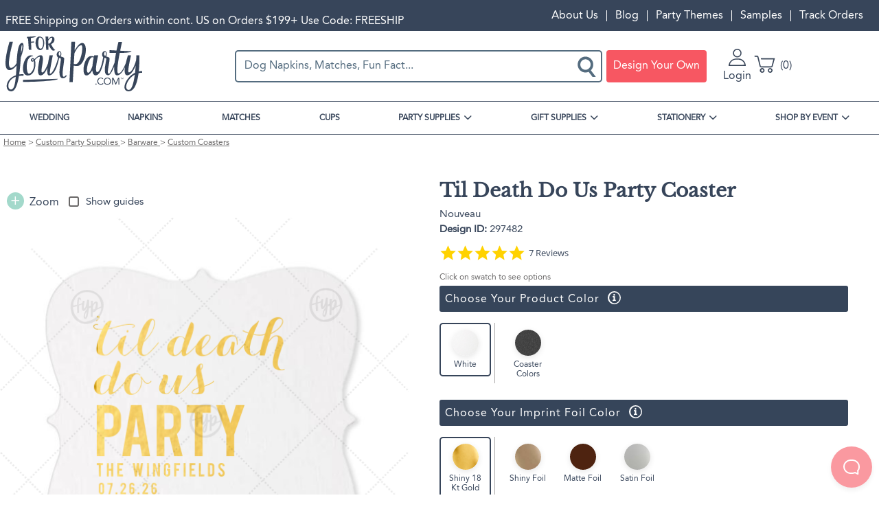

--- FILE ---
content_type: text/html; charset=UTF-8
request_url: https://www.foryourparty.com/product/til-death-do-us-party-coaster?v=10615
body_size: 27750
content:
<!DOCTYPE html>
<html lang="en" dir="ltr" prefix="content: http://purl.org/rss/1.0/modules/content/  dc: http://purl.org/dc/terms/  foaf: http://xmlns.com/foaf/0.1/  og: http://ogp.me/ns#  rdfs: http://www.w3.org/2000/01/rdf-schema#  schema: http://schema.org/  sioc: http://rdfs.org/sioc/ns#  sioct: http://rdfs.org/sioc/types#  skos: http://www.w3.org/2004/02/skos/core#  xsd: http://www.w3.org/2001/XMLSchema# ">
  <head>
    <script>(function(){var u=navigator.userAgent,v=navigator.vendor||'';if(/Safari/.test(u)&&/Apple Computer/.test(v)&&!/Chrome|CriOS|Edg|OPR|Firefox|FxiOS/.test(u)&&/Macintosh|MacIntel|MacPPC|Mac68K|iPhone|iPad|iPod/.test(u)){document.write('<style>*{font-synthesis:none!important}</style>');document.documentElement.className+=' safari-apple-device'}})();</script>
    <meta charset="utf-8" />
<meta name="description" content="Seal your vows with a twist using the Til Death Do Us Party Wedding Coaster. Celebrating eternal love with a playful flair, this design stacks &quot;Til Death Do Us Party&quot; above the couple&#039;s names and date, ensuring your reception stays lively &#039;til the afterlife!" />
<link rel="canonical" href="https://www.foryourparty.com/product/til-death-do-us-party-coaster" />
<meta name="referrer" content="no-referrer-when-downgrade" />
<meta name="facebook-domain-verification" content="wmmrov4xz8ac6n05zyujdytve8uzyv" />
<meta name="baggage" content="sentry-trace_id=26c49d3778f24710b6f011ad77e58ae2,sentry-public_key=1ca62bbf0fae4447b54e1d362b51ff15,sentry-environment=PRODUCTION" />
<meta name="sentry-trace" content="26c49d3778f24710b6f011ad77e58ae2-5cd8789968ad4c09" />
<meta name="traceparent" content="00-26c49d3778f24710b6f011ad77e58ae2-5cd8789968ad4c09-00" />
<meta name="Generator" content="Drupal 10 (https://www.drupal.org); Commerce 2" />
<meta name="viewport" content="width=device-width, initial-scale=1.0" />
<meta name="format-detection" content="telephone=no" />
<script type="application/ld+json">{"@context":"https:\/\/schema.org","@type":"ProductGroup","@id":"https:\/\/www.foryourparty.com\/product\/til-death-do-us-party-coaster","name":"Til Death Do Us Party Coaster","url":"https:\/\/www.foryourparty.com\/product\/til-death-do-us-party-coaster","image":"","description":"","brand":{"@type":"Brand","name":"For Your Party","alternateName":"ForYourParty.com"},"productGroupID":"3521","category":{"@type":"Thing","name":"Custom Coasters","url":"\/party-supplies\/barware\/custom-coasters"},"hasVariant":[{"@type":"Product","name":"Square Coaster Til Death Do Us Party Coaster","url":"\/product\/til-death-do-us-party-coaster?v=10618","image":"https:\/\/graphics-prod.foryourparty.com\/design\/297489.png","description":"Seal your vows with a twist using the Til Death Do Us Party Wedding Coaster. Celebrating eternal love with a playful flair, this design stacks \"Til Death Do Us Party\" above the couple's names and date, ensuring your reception stays lively 'til the afterlife!","sku":"10618","mpn":"297489","offers":{"@type":"Offer","availability":"https:\/\/schema.org\/InStock","itemCondition":"https:\/\/schema.org\/NewCondition","price":"70.99","priceValidUntil":"2026-12-31","priceCurrency":"USD","eligibleQuantity":{"@type":"QuantitativeValue","value":50}}},{"@type":"Product","name":"Nouveau Til Death Do Us Party Coaster","url":"\/product\/til-death-do-us-party-coaster?v=10615","image":"https:\/\/graphics-prod.foryourparty.com\/design\/297482.png","description":"Seal your vows with a twist using the Til Death Do Us Party Wedding Coaster. Celebrating eternal love with a playful flair, this design stacks \"Til Death Do Us Party\" above the couple's names and date, ensuring your reception stays lively 'til the afterlife!","sku":"10615","mpn":"297482","offers":{"@type":"Offer","availability":"https:\/\/schema.org\/InStock","itemCondition":"https:\/\/schema.org\/NewCondition","price":"70.99","priceValidUntil":"2026-12-31","priceCurrency":"USD","eligibleQuantity":{"@type":"QuantitativeValue","value":50}}},{"@type":"Product","name":"Hexagon Coaster Til Death Do Us Party Coaster","url":"\/product\/til-death-do-us-party-coaster?v=10616","image":"https:\/\/graphics-prod.foryourparty.com\/design\/297487.png","description":"Seal your vows with a twist using the Til Death Do Us Party Wedding Coaster. Celebrating eternal love with a playful flair, this design stacks \"Til Death Do Us Party\" above the couple's names and date, ensuring your reception stays lively 'til the afterlife!","sku":"10616","mpn":"297487","offers":{"@type":"Offer","availability":"https:\/\/schema.org\/InStock","itemCondition":"https:\/\/schema.org\/NewCondition","price":"70.99","priceValidUntil":"2026-12-31","priceCurrency":"USD","eligibleQuantity":{"@type":"QuantitativeValue","value":50}}},{"@type":"Product","name":"Deco Til Death Do Us Party Coaster","url":"\/product\/til-death-do-us-party-coaster?v=10617","image":"https:\/\/graphics-prod.foryourparty.com\/design\/297488.png","description":"Seal your vows with a twist using the Til Death Do Us Party Wedding Coaster. Celebrating eternal love with a playful flair, this design stacks \"Til Death Do Us Party\" above the couple's names and date, ensuring your reception stays lively 'til the afterlife!","sku":"10617","mpn":"297488","offers":{"@type":"Offer","availability":"https:\/\/schema.org\/InStock","itemCondition":"https:\/\/schema.org\/NewCondition","price":"70.99","priceValidUntil":"2026-12-31","priceCurrency":"USD","eligibleQuantity":{"@type":"QuantitativeValue","value":50}}}],"aggregateRating":{"@type":"AggregateRating","ratingValue":5,"reviewCount":80},"review":[{"@type":"Review","author":{"@type":"Person","name":"Evangelin"},"reviewRating":{"@type":"Rating","ratingValue":5},"datePublished":"2022-10-26T23:16:06.000Z","name":"Beautiful artwork","reviewBody":"I loved the seamless process of ordering!"},{"@type":"Review","author":{"@type":"Person","name":"Karen"},"reviewRating":{"@type":"Rating","ratingValue":5},"datePublished":"2022-04-29T02:42:28.000Z","name":"Fantastic! Excellent Anniversary Gift for","reviewBody":"Fantastic! Excellent Anniversary Gift for the Couple!\ud83e\udde1"},{"@type":"Review","author":{"@type":"Person","name":"Katherine"},"reviewRating":{"@type":"Rating","ratingValue":5},"datePublished":"2022-04-17T15:45:42.000Z","name":"Fast delivery and good quality.","reviewBody":"Fast delivery and good quality. Worked out great for our wedding favors!"},{"@type":"Review","author":{"@type":"Person","name":"Sara"},"reviewRating":{"@type":"Rating","ratingValue":5},"datePublished":"2022-03-21T03:16:02.000Z","name":"Perfect coasters!","reviewBody":"Wow! These turned out better than expected. I will use For Your Party again in the future."},{"@type":"Review","author":{"@type":"Person","name":"Ruth"},"reviewRating":{"@type":"Rating","ratingValue":5},"datePublished":"2021-09-22T02:40:55.000Z","name":"Lovely!","reviewBody":"Lovely!"}]}</script>
<meta property="og:image" content="https://graphics-prod.foryourparty.com/design/297482.png" />
<script>window.dataLayer = window.dataLayer || []; window.dataLayer.push({"md5_email":"","sha256_email":"","criteo_site_type":"d"});</script>
<script>window.dataLayer = window.dataLayer || []; window.dataLayer.push({"event":"fyp_viewed_product_page","ecomm_pagetype":"product","ecommerce":{"detail":{"products":[{"id":"PV-10615","name":"Til Death Do Us Party Coaster - Nouveau","brand":"For Your Party","category":"Custom Coasters","variant":"297482","image":"https:\/\/cdn.foryourparty.com\/cdn\/ff\/94dD-1t9yucKyJ8DMrdRGA29FUBnBRoKv8vSQ2vILwc\/1765309860\/public\/product_designs\/297482.png","sku":"297482-55","price":"70.99","dimension1":"3521","dimension2":"10615","dimension4":"Fancy Coaster (Foil)"}]}},"ecomm_prodid":"PV-10615","ecomm_totalvalue":70.99});</script>
<link rel="icon" href="https://cdn.foryourparty.com/cdn/ff/KQxoRsHil-S2jAEAoIfHzPGg_ibgQoxPNsrKNa0FmFY/1759536519/:relative:/themes/fyp/images/favicon.ico" type="image/vnd.microsoft.icon" />
<script>window.a2a_config=window.a2a_config||{};a2a_config.callbacks=[];a2a_config.overlays=[];a2a_config.templates={};</script>


    <title>Til Death Do Us Party Coaster | Square Coaster | For Your Party</title>
    <link rel="stylesheet" media="all" href="/sites/default/files/css/css_4oZG4wSLvV-hL6MvbVdDUPBFi2lALoWQMQ1YtVk3y_M.css?delta=0&amp;language=en&amp;theme=fyp&amp;include=eJxdTlsSwiAQu1CVIzEpbCkKLLNLtXh6adUffzJ5zCSB941RusGXXBfh0iaXoNrNDKUfz6SKQDo5zpnEkXWQZg6wc2J3H4GQ8bJVpCtu2D9GYclI8UXT0qsJiWekS1spxxJOqyGmZyz-EHaUVy5UmpqYx5xd-UHyHyV03pqtEARBXdUucR_XtGujfN5-A0k0VYk" />
<link rel="stylesheet" media="all" href="/sites/default/files/css/css_viiudtoWu8xr-4keR0HEdiKn2tqhnfP_h9rGVrBMyqs.css?delta=1&amp;language=en&amp;theme=fyp&amp;include=eJxdTlsSwiAQu1CVIzEpbCkKLLNLtXh6adUffzJ5zCSB941RusGXXBfh0iaXoNrNDKUfz6SKQDo5zpnEkXWQZg6wc2J3H4GQ8bJVpCtu2D9GYclI8UXT0qsJiWekS1spxxJOqyGmZyz-EHaUVy5UmpqYx5xd-UHyHyV03pqtEARBXdUucR_XtGujfN5-A0k0VYk" />

    <script type="application/json" data-drupal-selector="drupal-settings-json">{"path":{"baseUrl":"\/","pathPrefix":"","currentPath":"product\/3521","currentPathIsAdmin":false,"isFront":false,"currentLanguage":"en","currentQuery":{"v":"10615"}},"pluralDelimiter":"\u0003","suppressDeprecationErrors":true,"gtag":{"tagId":"","consentMode":false,"otherIds":[],"events":[],"additionalConfigInfo":[]},"ajaxPageState":{"libraries":"[base64]","theme":"fyp","theme_token":null},"ajaxTrustedUrl":{"form_action_p_pvdeGsVG5zNF_XLGPTvYSKCf43t8qZYSwcfZl2uzM":true,"\/product\/til-death-do-us-party-coaster?v=10615\u0026ajax_form=1":true},"gtm":{"tagId":null,"settings":{"data_layer":"dataLayer","include_classes":false,"allowlist_classes":"google\nnonGooglePixels\nnonGoogleScripts\nnonGoogleIframes","blocklist_classes":"customScripts\ncustomPixels","include_environment":false,"environment_id":"env-70","environment_token":"-dIH-Q2cGElK4oSl_2zXug"},"tagIds":["GTM-MS89MJ5"]},"commerce_klaviyo":{"public_key":"Jqxuhb"},"dataLayer":{"defaultLang":"en","languages":{"en":{"id":"en","name":"English","direction":"ltr","weight":0}}},"fypAmazonPay":{"merchantId":"AGI73PTX0TEVT","clientId":"amzn1.application-oa2-client.5dd05812d8864c90a2db7c8c8c6f244a","sandbox":false,"langcode":"en-US"},"fyp_order_history":{"deletePermission":false},"raven":{"options":{"dsn":"https:\/\/7b6732d3fa67471686781440ebc96dbe@sentry.io\/1308454","environment":"PRODUCTION","integrations":[],"autoSessionTracking":null,"sendClientReports":null},"showReportDialog":null,"browserTracingOptions":{"enableInp":null}},"fyp_searchspring":{"siteId":"gn15m4","context":"Product\/PV-10615","seed":["PV-10615"],"events":[{"event":"viewItem","params":{"product_code":"PV-10615","sku":"297482-55"}}]},"fyp_yotpo":{"api_key":"t4tBaliZQeGBHKlmCtOQSH1ZDzJiP2q3MPSRkJi8","loyalty_guid":"4ZN_jzwvW7xMqP1eB4jUEA"},"ajax":{"edit-variations-10617":{"callback":["Drupal\\light_customizer\\Form\\AddToCartForm","ajaxRefresh"],"wrapper":"customizable-add-to-cart-form","event":"change","url":"\/product\/til-death-do-us-party-coaster?v=10615\u0026ajax_form=1","httpMethod":"POST","dialogType":"ajax","submit":{"_triggering_element_name":"variations"}},"edit-variations-10616":{"callback":["Drupal\\light_customizer\\Form\\AddToCartForm","ajaxRefresh"],"wrapper":"customizable-add-to-cart-form","event":"change","url":"\/product\/til-death-do-us-party-coaster?v=10615\u0026ajax_form=1","httpMethod":"POST","dialogType":"ajax","submit":{"_triggering_element_name":"variations"}},"edit-variations-10615":{"callback":["Drupal\\light_customizer\\Form\\AddToCartForm","ajaxRefresh"],"wrapper":"customizable-add-to-cart-form","event":"change","url":"\/product\/til-death-do-us-party-coaster?v=10615\u0026ajax_form=1","httpMethod":"POST","dialogType":"ajax","submit":{"_triggering_element_name":"variations"}},"edit-variations-10618":{"callback":["Drupal\\light_customizer\\Form\\AddToCartForm","ajaxRefresh"],"wrapper":"customizable-add-to-cart-form","event":"change","url":"\/product\/til-death-do-us-party-coaster?v=10615\u0026ajax_form=1","httpMethod":"POST","dialogType":"ajax","submit":{"_triggering_element_name":"variations"}}},"commerceBraintree":{"styles":{".valid":{"color":"limegreen"},".invalid":{"color":"red"}}},"user":{"uid":0,"permissionsHash":"fe917a278cc83a91995a5ff4c5873205e783ecb8a64b720d4d4744771625be49"}}</script>
<script src="/sites/default/files/minifyjs/core/misc/drupalSettingsLoader.min.js?v=10.6.1"></script>
<script src="https://snapui.searchspring.io/gn15m4/bundle.js"></script>
<script src="/sites/default/files/minifyjs/modules/contrib/google_tag/js/gtag.min.js?t99zf9"></script>
<script src="/sites/default/files/minifyjs/modules/contrib/google_tag/js/gtm.min.js?t99zf9"></script>

    <script async defer src="https://assets.pinterest.com/js/pinit.js"></script>
    <script type="application/ld+json">
    {
      "@context": "https://schema.org",
      "@type": ["Organization", "OnlineBusiness", "OnlineStore"],
      "name": "For Your Party",
      "legalName": "ForYourParty.com, Inc.",
      "alternateName": ["ForYourParty.com", "ForYourParty", "FYP"],
      "description": "Shop beautiful personalized party supplies for any event at For Your Party. Get custom napkins, cups, matches, gift bags, banners, and more. Create the best party ever!",
      "url": "https://www.foryourparty.com/",
      "founder": {
        "@type": "Person",
        "name": "Sari Mintz",
        "jobTitle": "CEO"
      },
      "foundingDate": "2004-12-28",
      "foundingLocation": {
        "@type": "Place",
        "address": {
          "@type": "PostalAddress",
          "addressLocality": "Chicago",
          "addressRegion": "Illinois",
          "addressCountry": "US"
        }
      },
      "address": {
        "@type": "PostalAddress",
        "streetAddress": "3416 Oakton St",
        "addressLocality": "Skokie",
        "addressRegion": "Illinois",
        "postalCode": "60076-2951",
        "addressCountry": "US"
      },
      "logo": "https://www.foryourparty.com/sites/default/files/2024-10/foryourparty.png",
      "telephone": "866-383-8957",
      "contactPoint": [
        {
          "@type": "ContactPoint",
          "contactType": "Customer Service",
          "email": "customerservice@foryourparty.com"
        },
        {
          "@type": "ContactPoint",
          "contactType": "Technical Support",
          "email": "tech_support@foryourparty.com"
        },
        {
          "@type": "ContactPoint",
          "contactType": "Affiliate Program",
          "email": "affiliates@foryourparty.com"
        },
        {
          "@type": "ContactPoint",
          "contactType": "Marketing",
          "email": "marketing@foryourparty.com"
        },
        {
          "@type": "ContactPoint",
          "contactType": "Custom Artwork Requests",
          "email": "artwork@foryourparty.com"
        }
      ],
      "acceptedPaymentMethod": [
        "Visa",
        "MasterCard",
        "JCB",
        "Discover",
        "Amex",
        "PayPal",
        "Apple Pay",
        "Amazon Pay"
      ],
      "sameAs": [
        "https://www.facebook.com/foryourparty/",
        "https://www.linkedin.com/company/foryourparty.com",
        "https://www.instagram.com/foryourparty/",
        "https://www.tiktok.com/@foryourpartyofficial",
        "https://www.pinterest.com/foryourparty/",
        "https://x.com/foryourparty",
        "https://www.youtube.com/@foryourparty3650"
      ]
    }
  </script>

  <script type="text/javascript">!function(e,t){(e=t.createElement("script")).src="https://cdn.convertbox.com/convertbox/js/embed.js",e.id="app-convertbox-script",e.async=true,e.dataset.uuid="bea69da2-880a-4b82-8d67-0897bf02a4f8",document.getElementsByTagName("head")[0].appendChild(e)}(window,document);</script>
  <script type="text/javascript">
  function setDefaultConsent() {
    try {
      const timeZone = Intl.DateTimeFormat().resolvedOptions().timeZone;
      const usPacificTimezones = [
        'Pacific/Honolulu',    // Hawaii
        'Pacific/Guam',        // Guam
        'Pacific/Pago_Pago',   // American Samoa
        'Pacific/Saipan'       // Northern Mariana Islands
      ];

      if (timeZone.startsWith('America/') || usPacificTimezones.includes(timeZone)) { // Covers all US timezones
        gtag("consent", "default", {
          ad_storage: "granted",
          analytics_storage: "granted",
          functionality_storage: "granted",
          personalization_storage: "granted"
        });
      }
    } catch (e) {
      console.error("Could not determine timezone for consent defaults:", e);
    }
  }
  setDefaultConsent();

  function updateGoogleConsent(e) {
    if (e.detail && e.detail.event == "consent_status") {
        // Define our specific services
        var ucAnalyticsService = 'Google Analytics';
        var ucAdService = 'Google Ads';

        if (e.detail.hasOwnProperty(ucAnalyticsService) && e.detail.hasOwnProperty(ucAdService)) {
            gtag("consent", "update", {
                analytics_storage: e.detail[ucAnalyticsService] ? 'granted' : 'denied',
                functionality_storage: e.detail[ucAnalyticsService] ? 'granted' : 'denied',
                personalization_storage: e.detail[ucAnalyticsService] ? 'granted' : 'denied',
                ad_storage: e.detail[ucAdService] ? 'granted' : 'denied'
            });
        }
        else {
            if (e.detail.hasOwnProperty(ucAdService)) {
                gtag("consent", "update", {
                    ad_storage: e.detail[ucAdService] ? 'granted' : 'denied'
                });
            }
            if (e.detail.hasOwnProperty(ucAnalyticsService)) {
                gtag("consent", "update", {
                    analytics_storage: e.detail[ucAnalyticsService] ? 'granted' : 'denied',
                    functionality_storage: e.detail[ucAnalyticsService] ? 'granted' : 'denied',
                    personalization_storage: e.detail[ucAnalyticsService] ? 'granted' : 'denied'
                });
            }
        }
    }
  }

  window.addEventListener("ConsentCCPA", updateGoogleConsent);
  window.addEventListener("ConsentMSPL", updateGoogleConsent);
  window.addEventListener("ConsentGDPR", updateGoogleConsent);
  </script>

  <script type="text/javascript">
      (function (a, b, c, d, e, f, g) {
    e['ire_o'] = c;
    e[c] = e[c] || function () {
    (e[c].a = e[c].a || []).push(arguments)
    };
    f = d.createElement(b);
    g = d.getElementsByTagName(b)[0];
    f.async = 1;
    f.src = a;
    g.parentNode.insertBefore(f, g);
    })('https://utt.impactcdn.com/A6122737-d484-4cf2-a601-5d6eceb5802d1.js', 'script', 'ire', document, window);
  </script>
  <script type="text/javascript">
    ire('identify', {
    customerId: '',
    customerEmail: '',
    customProfileId: ''
    });
  </script>
  <script>
   (function(d){
   var s = d.createElement("script");
   s.setAttribute("data-account", "Kx0kCWVnop");
   s.setAttribute("src", "https://cdn.userway.org/widget.js");
   (d.body || d.head).appendChild(s);
   })(document)
  </script>
  </head>

  <body class="path-product">
        <noscript><iframe src="https://www.googletagmanager.com/ns.html?id=GTM-MS89MJ5"
                  height="0" width="0" style="display:none;visibility:hidden"></iframe></noscript>

      <div class="dialog-off-canvas-main-canvas" data-off-canvas-main-canvas>
    
<aside role="menu" id="sidebar">

    <div class="region region-sidebar">
    <nav role="navigation" aria-labelledby="block-sidebarmenu-menu" id="block-sidebarmenu" class="block block-menu navigation menu--sidebar-menu">
            
  <h2 class="visually-hidden" id="block-sidebarmenu-menu">Sidebar Menu</h2>
  

            <div id="sidebar-close">
              <div class="bar"></div>
              <div class="bar"></div>
              <div class="bar"></div>
            </div>
      
    
    <ul class="menu menu-level-1" role="navigation">
      
        
        <li class="menu-item">
                      <a href="/" class="parent-link" data-drupal-link-system-path="&lt;front&gt;">HOME</a>
          
                  </li>

      
        
        <li class="menu-item">
                      <a href="/event/wedding" class="parent-link" data-drupal-link-system-path="taxonomy/term/16">WEDDING</a>
          
                  </li>

      
        
        <li class="menu-item">
                      <a href="/party-supplies/custom-napkins" class="parent-link" data-drupal-link-system-path="taxonomy/term/3029">NAPKINS</a>
          
                  </li>

      
        
        <li class="menu-item">
                      <a href="/gift-supplies/custom-matches" class="parent-link" data-drupal-link-system-path="taxonomy/term/2794">MATCHES</a>
          
                  </li>

      
        
        <li class="menu-item">
                      <a href="/party-supplies/custom-cups" class="parent-link" data-drupal-link-system-path="taxonomy/term/2915">CUPS</a>
          
                  </li>

      
        
        <li class="menu-item menu-item--expanded">
                                  <span aria-expanded="false" aria-haspopup="true">PARTY SUPPLIES</span>
          
                          
    <ul class="menu menu-level-2">
      
        
        <li class="menu-item">
                      <a href="/party-supplies/custom-napkins" data-drupal-link-system-path="taxonomy/term/3029">NAPKINS</a>
          
                  </li>

      
        
        <li class="menu-item">
                      <a href="/party-supplies/custom-cups" data-drupal-link-system-path="taxonomy/term/2915">CUPS</a>
          
                  </li>

      
        
        <li class="menu-item">
                      <a href="/party-supplies/barware" data-drupal-link-system-path="taxonomy/term/3030">BARWARE</a>
          
                  </li>

      
        
        <li class="menu-item">
                      <a href="/party-supplies/ready-ship-party-supplies" data-drupal-link-system-path="taxonomy/term/3031">READY TO SHIP</a>
          
                  </li>

      
        
        <li class="menu-item">
                      <a href="/party-supplies/custom-plates" data-drupal-link-system-path="taxonomy/term/2891">CUSTOM PLATES</a>
          
                  </li>

      
        
        <li class="menu-item">
                      <a href="/holiday-gift-cards" data-drupal-link-system-path="node/919">GIFT CARDS</a>
          
                  </li>

      
        
        <li class="menu-item">
                      <a href="/party-supplies/custom-face-masks" data-drupal-link-system-path="taxonomy/term/2885">FACE MASKS</a>
          
                  </li>

      
        
        <li class="menu-item menu-item--has-image">
                                    <a href="/party-supplies/barware/custom-coasters" title="Best Selling Coasters">
                <img class="menu-image b-lazy" loading="lazy" src="https://cdn.foryourparty.com/cdn/ff/h_TH_FU2yc_oRAwqr6Ndh0PruO20PKN8cr6NQy886X8/1746223780/public/menu_icons/Coaster-nav_0.jpg" alt="Best Selling Coasters" />
                <span class="hide-title">Best Selling Coasters</span>
              </a>
                      
                  </li>

          </ul>

  
                  </li>

      
        
        <li class="menu-item menu-item--expanded">
                                  <span aria-expanded="false" aria-haspopup="true">GIFT SUPPLIES</span>
          
                          
    <ul class="menu menu-level-2">
      
        
        <li class="menu-item">
                      <a href="/gift-supplies/custom-matches" data-drupal-link-system-path="taxonomy/term/2794">MATCHBOXES</a>
          
                  </li>

      
        
        <li class="menu-item">
                      <a href="/gift-supplies/custom-gift-bags" data-drupal-link-system-path="taxonomy/term/2775">GIFT BAGS</a>
          
                  </li>

      
        
        <li class="menu-item">
                      <a href="/gift-supplies/custom-gift-wraps" data-drupal-link-system-path="taxonomy/term/2854">GIFT WRAPS</a>
          
                  </li>

      
        
        <li class="menu-item">
                      <a href="/gift-supplies/custom-favors" data-drupal-link-system-path="taxonomy/term/2847">FAVORS</a>
          
                  </li>

      
        
        <li class="menu-item">
                      <a href="/gift-supplies/custom-gift-boxes" data-drupal-link-system-path="taxonomy/term/2787">GIFT BOXES</a>
          
                  </li>

      
        
        <li class="menu-item">
                      <a href="/gift-supplies/personalized-gifts" data-drupal-link-system-path="taxonomy/term/3034">PERSONALIZED GIFTS</a>
          
                  </li>

      
        
        <li class="menu-item menu-item--has-image">
                                    <a href="/gift-supplies/custom-matches/30-strike-matchbooks" title="NOW TRENDING! 30 Strike Matchbooks">
                <img class="menu-image b-lazy" loading="lazy" src="https://cdn.foryourparty.com/cdn/ff/h3t0h6Sm6-m29wFoThNAN1pwnPsK1pt5wFpaZO9ZeOE/1727730814/public/menu_icons/Trending-Nav_0.png" alt="NOW TRENDING! 30 Strike Matchbooks" />
                <span class="hide-title">NOW TRENDING! 30 Strike Matchbooks</span>
              </a>
                      
                  </li>

          </ul>

  
                  </li>

      
        
        <li class="menu-item menu-item--expanded">
                                  <span aria-expanded="false" aria-haspopup="true">STATIONERY</span>
          
                          
    <ul class="menu menu-level-2">
      
        
        <li class="menu-item">
                      <a href="/stationery/custom-programs" data-drupal-link-system-path="taxonomy/term/2835">PROGRAMS</a>
          
                  </li>

      
        
        <li class="menu-item">
                      <a href="/stationery/custom-menus" data-drupal-link-system-path="taxonomy/term/2833">MENUS</a>
          
                  </li>

      
        
        <li class="menu-item">
                      <a href="/stationery/custom-cards" data-drupal-link-system-path="taxonomy/term/2719">CARDS</a>
          
                  </li>

      
        
        <li class="menu-item">
                      <a href="/stationery/custom-invitations" data-drupal-link-system-path="taxonomy/term/2752">INVITATIONS</a>
          
                  </li>

      
        
        <li class="menu-item">
                      <a href="/stationery/custom-envelopes" data-drupal-link-system-path="taxonomy/term/2747">ENVELOPES</a>
          
                  </li>

      
        
        <li class="menu-item menu-item--has-image">
                                    <a href="/stationery/custom-menus" title="Personalize Your Menus">
                <img class="menu-image b-lazy" loading="lazy" src="https://cdn.foryourparty.com/cdn/ff/P_51gHnHZqq7YBh9r9UTinFH4zHtLwXuUq9D41T5EZA/1730925157/public/menu_icons/Menus-01%20%281%29.png" alt="Personalize Your Menus" />
                <span class="hide-title">Personalize Your Menus</span>
              </a>
                      
                  </li>

          </ul>

  
                  </li>

      
        
        <li class="menu-item menu-item--expanded">
                                  <span aria-expanded="false" aria-haspopup="true">SHOP BY EVENT</span>
          
                          
    <ul class="menu menu-level-2">
      
        
        <li class="menu-item">
                      <a href="/shop-by-event" data-drupal-link-system-path="node/822">ALL EVENTS</a>
          
                  </li>

      
        
        <li class="menu-item">
                      <a href="/party-themes" data-drupal-link-system-path="party-themes">ALL PARTY THEMES</a>
          
                  </li>

      
        
        <li class="menu-item menu-item--has-image">
                                    <a href="/party-themes/fall-love" title="Wedding Bar Essentials">
                <img class="menu-image b-lazy" loading="lazy" src="https://cdn.foryourparty.com/cdn/ff/Vtes9kNXl-xjhZSIDhTV3viyP1ke91eQUeKpwFxm44I/1759519243/public/menu_icons/FallinLove-banners-mobile.jpg" alt="Wedding Bar Essentials" />
                <span class="hide-title">Wedding Bar Essentials</span>
              </a>
                      
                  </li>

          </ul>

  
                  </li>

      
        
        <li class="menu-item">
                      <a href="/order_history/tracking" class="parent-link" data-drupal-link-system-path="order_history/tracking">TRACK ORDERS</a>
          
                  </li>

      
        
        <li class="menu-item">
                      <a href="/about" class="parent-link" data-drupal-link-system-path="node/56">ABOUT US</a>
          
                  </li>

      
        
        <li class="menu-item">
                      <a href="/blog" class="parent-link" data-drupal-link-system-path="blog">BLOG</a>
          
                  </li>

      
        
        <li class="menu-item">
                      <a href="/party-themes" class="parent-link" data-drupal-link-system-path="party-themes">PARTY THEMES</a>
          
                  </li>

      
        
        <li class="menu-item">
                      <a href="/samples" class="parent-link" data-drupal-link-system-path="node/177">SAMPLES</a>
          
                  </li>

          </ul>

  


    </nav>

  </div>


  
</aside>

  <div class="region region-actions">
    <div data-drupal-messages-fallback class="hidden"></div>

  </div>


<header style="display: flex; flex-direction: column;">
	<div id="top-bar">
		<div class="container">
			<div id="message-bar">
				  <div class="region region-message">
    <div id="block-specialoffermessagecloned" class="block block-block-content block-block-contenta4c79f61-cad1-4653-a1e7-d6853dbaa21b">
  
    
      
            <div class="clearfix text-formatted field field--name-body field--type-text-with-summary field--label-hidden field__item"><p class="text-align-center">FREE Shipping on Orders within cont. US on Orders $199+ Use Code: FREESHIP</p></div>
      
  </div>

  </div>

			</div>
			<div id="user-bar">
				  <div class="region region-user-menu">
    <nav role="navigation" aria-labelledby="block-usermenu-menu" id="block-usermenu" class="block block-menu navigation menu--account">
            
  <h2 class="visually-hidden" id="block-usermenu-menu">User Menu</h2>
  

        
    
    <ul class="menu menu-level-1" role="navigation">
      
        
        <li class="menu-item">
                      <a href="/about" data-drupal-link-system-path="node/56">About Us</a>
          
                  </li>

      
        
        <li class="menu-item">
                      <a href="/blog" data-drupal-link-system-path="blog">Blog</a>
          
                  </li>

      
        
        <li class="menu-item">
                      <a href="/party-themes" data-drupal-link-system-path="party-themes">Party Themes</a>
          
                  </li>

      
        
        <li class="menu-item">
                      <a href="/samples" data-drupal-link-system-path="node/177">Samples</a>
          
                  </li>

      
        
        <li class="menu-item">
                      <a href="/order_history/tracking" data-drupal-link-system-path="order_history/tracking">Track Orders</a>
          
                  </li>

          </ul>

  


  </nav>

  </div>

			</div>
		</div>
	</div>
		<div id="header-bar">
		<div class="container">
			<div class="sb-header--container">
				<div id="sidebar-logo--wrapper">
					<div id="sidebar-open">
						<div class="bar"></div>
						<div class="bar"></div>
						<div class="bar"></div>
					</div>
					<div id="logo-container">
						<a id="site-logo" href="/">
							<svg id="Layer_1" xmlns="http://www.w3.org/2000/svg" viewBox="0 0 360 145.1"><style>.st0{fill:#37455a}</style><g id="Page-1_3_"><g id="_x30_1-COVER_3_" transform="translate(-745 -235)"><g id="logo_3_" transform="translate(745.2 234.238)"><path class="st0" d="M89.2 1.1c-14.5 0-13.3 35.9 2 35.9 12.5 0 16.6-35.9-2-35.9zm3.1 32.1c-8.9 0-7.1-29.7-2-29.7 12.1 0 10.3 29.7 2 29.7z"/><g id="Group-7_3_" transform="translate(0 20.522)"><path id="Fill-5_3_" class="st0" d="M14.4 120.5c-10.8 0-11.3-25.2 12.5-33.9-1.6 19.3-4.7 33.9-12.5 33.9M43.1 3.3c2.4 0 1.1 9.6-2.5 21 .7-12.5 1.3-21 2.5-21m4.2 80.6v-4.1h-.4c-4 0-7.6.3-11 .9 2.2-14.9 3.3-31.2 4.2-45C47.5 17 50-2.5 43.8-2.5 32.9-2.5 30.6 23 29.1 50.9c-4.5 7.3-9.7 12.4-14.8 12.4-14.7 0 5.1-68.8 5.1-68.8h-9s-23.5 74.7-.3 74.7c6.8 0 13.2-5.1 18.8-12.6-.4 8.9-.8 17.9-1.5 26.2-29.9 10-30.5 42.5-12.2 42.5 10.5 0 16.4-18.2 20-40.5 3-.5 6.4-.8 10-.8.2 0 2.1-.1 2.1-.1"/></g><path id="Fill-8_3_" class="st0" d="M139.8 46.9c0-.9.6-5.1 2.5-5.1 3.6 0 3 8.6.6 10.5-1.8-1.1-3.1-2.7-3.1-5.4M71.6 64.5c-2.2 0-2.3-1.5-2.3-1.7 0-1.5 1.8-2 2.6-2 .9 0 1.6.6 2.1 2.1-1.1 1-1.9 1.6-2.4 1.6m81.7 42.8c-7.3 0 .5-30.9 1.1-47.7.1-3.9-4.9-4.3-9.1-5.8.8-1.3 1.6-3.5 1.6-7.3 0-6.3-4.9-6.7-4.9-6.7-7.5 0-10.1 11.9-3.7 16.6-1.7 11.5-13.5 43-21.3 43-2.7 0 7.6-48.9 7.6-48.9h-8.7s-2.3 10-4.1 21.4c-3 7.8-10 24.2-15.1 24.2-8 0 10.5-45.7-4-45.7-5.9 0-12.3 6.3-16.5 10.6-1.1-1.8-2.5-2.9-4.2-2.9-4.6 0-5.4 4.5-5.4 5.1 0 2.5 1.3 4.2 4.6 4.2 1 0 2.1-.6 3.2-1.6.3 2.4.5 5.9.5 10.7 0 12.6-8.4 22.8-13.6 22.8-7.3 0-10.7-46.4 11.3-46.4v-1s-1.9-1.1-6.9-1.1c-18.8 0-30.1 53.2-7 53.2 18.3 0 22.8-28.9 18.4-40.8 3.5-3.7 7.5-8.6 12.8-8.6 2.8 0-13 49.2 2.2 49.2 8.4 0 14.5-11.3 18.2-20.7-1.1 11.1-.6 20.7 4 20.7 17.3 0 25.1-37.7 26.7-46 1.1.3 2.4.6 3.8.6 4.9 0-12.8 52.9 6.1 52.9 8.1 0 10.5-7.5 10.5-7.5h-3.2c0-.1-1.2 3.5-4.9 3.5"/><path id="Fill-10_3_" class="st0" d="M184.6 74c-2.1 0-3.7-.1-4.9-.3l1.6-28c3.3-7.3 10.7-21.6 18.3-21.6 6.9 0-1.2 49.9-15 49.9m17-56c-7.1 0-15.3 12.3-19.8 20l1.3-23.1h-9.7l-5.2 106.5h8.8l2.5-43.4c2.2.5 5.2.8 9.5.8 20.7.1 31.7-60.8 12.6-60.8"/><path id="Fill-12_3_" class="st0" d="M324.7 142.1c-13.9 0-5.9-28.8 15.8-40.5-2.9 21-7.7 40.5-15.8 40.5zM261.9 41.8c3.6 0 3 8.6.6 10.5-1.8-1.1-3.1-2.7-3.1-5.4 0-.9.6-5.1 2.5-5.1zM218 96.7c-9.2.9.6-41 10.6-41 1.6 0 2.7.3 3.6.9-1.2 5.6-2.8 14.2-3.4 22.4-2.8 8.6-6.7 17.3-10.8 17.7zm141.8-4.4c-3 0-6 .3-8.8 1 2.4-22.3 1.5-43.2 1.5-42.8h-7.9c0-.4-.1 4.8-.6 12.8-1.1 4.1-9.3 32.5-19.4 32.5-5 0 6-45.3 6-45.3h-8.1s-3.1 9.3-5.5 20.1c-4.9 12.5-12.4 28-19.7 28-5.9 0-1.3-30.1 3.4-54.1 15.3-.3 31.4-1.4 31.4-4.4l-30.2-1.6c2.7-13.2 5-23.4 5-23.4h-9.5s-2.5 9.8-5.1 22.9l-18.5-1v7.3s7.6.2 17.2.1c-1.5 8.3-3 17.3-3.9 25.8-3.2 8.2-11.7 29.3-14.7 29.3-7.3 0 1-23.2 1.6-40 .1-3.9-4.9-4.3-9.1-5.8.8-1.3 1.6-3.5 1.6-7.4 0-6.3-4.9-6.7-4.9-6.7-7.2 0-9.9 10.9-4.5 16C255.4 66 249.7 95 241.2 95c-8.1 0 2.9-44.7 2.9-44.4h-10.5c0-.3-.4 1.1-.9 3.3-1.9-.6-4.4-1.1-7.8-1.1-18.6 0-26.7 51.1-11.9 51.1 5.6 0 11.2-5.9 15.6-13.6.6 7.6 3.1 13.3 8.8 13.3 14 0 20.8-32.8 23-46.1 1.1.4 2.4.6 3.9.6 4.9 0-12.8 45.2 6.1 45.2 5.9 0 12.3-14.2 15.8-23.4-.6 13.5 1 23.7 7.4 23.7 8.8 0 15.9-10.5 20.9-21.6-1.6 11.5-1 21.6 6 21.6 9.6 0 17.6-14.5 22.4-26.1-.5 6.1-1.1 12.7-1.9 19.3-26.1 12.8-38.1 48.9-16.8 48.9 16 0 23.1-23.9 26.1-47.8 3-.7 6.1-1.1 9.4-1.1v-4.5h.1z"/><path id="Fill-14_3_" class="st0" d="M45.9 121.1s91.9-1.4 91.9-8.3l-91.9 2.6v5.7z"/><g id="Group-18_3_" transform="translate(79.867 .769)"><path id="Fill-16_3_" class="st0" d="M-18.6 35.5h6.7l-.8-18.6 7.8-.8v-2.9l-7.9.8-.4-9.8C-6.9 3.1.1 1.6.1.2c0-.8-23.5 1-23.5 1v4.4s1.1-.1 2.8-.4l2 30.3z"/></g><path id="Fill-19_3_" class="st0" d="M121.6 4.1c3.7 0-.7 15.4-8.9 16.5l-.2-8.7c1.8-3.1 5.1-7.8 9.1-7.8zm-8.5 32.1l-.3-13.8h.7c1.2 3 6.8 15.9 12.1 15.9 4.2 0 5-2.3 5-2.3-3.5 0-9.7-12.8-10.7-14.9 11.9-4.6 11.4-19.7 2.4-19.7-4.7 0-8.1 4.3-9.8 7l-.1-7h-7.1l1.7 34.8h6.1z"/></g></g></g><g><path class="st0" d="M238.5 124.5c.4 0 .8.2 1.1.4.3.3.4.7.4 1.1s-.2.8-.5 1.1c-.3.3-.7.4-1.1.4-.4 0-.8-.2-1.1-.4-.3-.3-.5-.7-.5-1.1s.1-.8.4-1.1c.5-.3.8-.4 1.3-.4zM255.7 112.9c-.5-.7-1.2-1.3-2-1.7-.8-.4-1.6-.6-2.5-.6-1 0-1.9.2-2.8.6-.8.4-1.6 1-2.2 1.7-.6.7-1.1 1.5-1.4 2.4-.3.9-.5 1.9-.5 2.9 0 1.1.2 2.1.5 3s.8 1.7 1.4 2.4c.6.7 1.3 1.2 2.2 1.6.8.4 1.8.6 2.8.6 1.1 0 2.1-.2 3-.7.9-.4 1.6-1.1 2.3-1.9l1.6 1.4c-.8 1.1-1.8 1.9-3 2.4s-2.5.8-3.9.8c-1.3 0-2.5-.2-3.7-.7s-2.1-1.1-2.9-2c-.8-.8-1.5-1.9-2-3-.5-1.2-.7-2.4-.7-3.8 0-1.3.2-2.6.7-3.8.5-1.2 1.1-2.2 1.9-3 .8-.9 1.8-1.5 2.9-2 1.1-.5 2.4-.7 3.7-.7 1.2 0 2.4.2 3.6.7 1.1.4 2.1 1.2 2.9 2.2l-1.9 1.2zM268.4 127.8c-1.4 0-2.7-.2-3.8-.7-1.2-.5-2.2-1.1-3-2-.8-.8-1.5-1.9-2-3-.5-1.2-.7-2.4-.7-3.8s.2-2.6.7-3.8c.5-1.2 1.1-2.2 2-3 .8-.8 1.9-1.5 3-2 1.2-.5 2.4-.7 3.8-.7s2.7.2 3.8.7c1.2.5 2.2 1.1 3 2 .8.8 1.5 1.9 2 3 .5 1.2.7 2.4.7 3.8s-.2 2.6-.7 3.8c-.5 1.2-1.1 2.2-2 3-.8.8-1.9 1.5-3 2s-2.4.7-3.8.7zm0-2c1.1 0 2-.2 2.9-.6s1.6-.9 2.3-1.6c.6-.7 1.1-1.5 1.5-2.4s.5-1.9.5-2.9-.2-2-.5-2.9c-.4-.9-.8-1.7-1.5-2.4-.6-.7-1.4-1.2-2.3-1.6s-1.9-.6-2.9-.6c-1.1 0-2 .2-2.9.6s-1.6.9-2.3 1.6c-.6.7-1.1 1.5-1.5 2.4s-.5 1.9-.5 2.9.2 2 .5 2.9c.4.9.8 1.7 1.5 2.4.6.7 1.4 1.2 2.3 1.6.9.4 1.9.6 2.9.6zM281.1 109.2h3.2l6.2 14.3h.1l6.2-14.3h3.1v18.2h-2.2v-15.3h-.1l-6.5 15.3h-1.3l-6.5-15.3h-.1v15.3H281l.1-18.2z"/><g><path class="st0" d="M306.1 109.3h-1.3v3.5h-.5v-3.5H303v-.4h3l.1.4zM306.6 108.9h.7l1.3 3.1 1.3-3.1h.7v3.9h-.5v-3.3l-1.4 3.3h-.3l-1.4-3.3v3.3h-.5l.1-3.9z"/></g></g></svg>

														
														</a>
					</div>
				</div>
				<div
					id="user-cart--wrapper">
																<div class="user-icon-container">
							<a href="https://www.foryourparty.com/user/login">
								<svg xmlns="http://www.w3.org/2000/svg" id="Layer_1" data-name="Layer 1" viewbox="0 0 29.76 29.87">
									<defs>
										<style>
											.cls-1 {
												fill: #394659
											}
										</style>
									</defs><path d="M29.73 29.87H0a13.07 13.07 0 0 1 0-2A13.23 13.23 0 0 1 12.28 17c1.91-.08 3.83-.09 5.74 0 6.52.37 12.18 6.56 11.71 12.87ZM2.1 27.77c2.45.53 24 .43 25.68-.11a11 11 0 0 0-10.4-8.8h-5.24c-4.72.14-9.36 4.3-10.04 8.91ZM15 0a7.5 7.5 0 1 1-7.56 7.36A7.51 7.51 0 0 1 15 0Zm-.1 1.92A5.45 5.45 0 0 0 9.36 7.4 5.45 5.45 0 0 0 15 13.07a5.44 5.44 0 0 0 5.54-5.48 5.46 5.46 0 0 0-5.63-5.67Z" class="cls-1"/></svg>
								Login
							</a>
						</div>
										<div class="cart-icon-container-v2">
						  <div class="region region-cart">
    <div id="block-fypcart" class="block block-fyp-cart-modifications block-fyp-cart">
  
    
      <div id="cart-quickview"  class="cart--cart-block">
  <a href="/cart">
    <div id="teaser">
        <span class="cart-icon ">
          <svg xmlns="http://www.w3.org/2000/svg" id="Layer_1" data-name="Layer 1" viewBox="0 0 33.83 28.45"><defs><style>.cls-1{fill:#394659}</style></defs><path d="M12.74 20.52a4 4 0 0 0-3.35 2 3.94 3.94 0 0 0 3.32 5.92 3.88 3.88 0 0 0 3.16-6.21 4.29 4.29 0 0 0-2-1.54 3.55 3.55 0 0 0-1.13-.17Zm2 3.93a1.8 1.8 0 0 1-.49 1.37 2.05 2.05 0 0 1-1.47.68 2 2 0 0 1-.05-3.93h.06a2 2 0 0 1 1.96 1.88ZM10.49 4.43A15 15 0 0 0 11 6.29h20.36l-3.1 11.4H10.48c-.4-1.72-.79-3.44-1.21-5.15L7 3.36c-.14-.56-.27-1.13-.45-1.67A2.09 2.09 0 0 0 4.83.09 34.56 34.56 0 0 0 1 0H.7a.73.73 0 0 0-.58.47 1 1 0 0 0 0 1 1 1 0 0 0 .88.4h2.72a2.83 2.83 0 0 1 .41 0l.51.13L5 3.33c.21.77.4 1.53.6 2.29s.4 1.81.66 2.72L7.18 12l.51 2c.12.47.23 1 .34 1.43.17.74.35 1.49.55 2.23a2.44 2.44 0 0 0 1.24 1.61 5.06 5.06 0 0 0 2.32.27h13.31c1.8 0 4.11.37 4.75-1.81.22-.75.42-1.51.62-2.27l.63-2.33c.39-1.45.77-2.89 1.17-4.33.31-1.16.63-2.31 1-3.48l.25-.92H10.61ZM25.13 20.73l-.21.05a4 4 0 0 0-2.75 4.33 3.9 3.9 0 0 0 7.48.86 4 4 0 0 0-2.06-5.06 2.06 2.06 0 0 0-.54-.2 2.59 2.59 0 0 0-.56 0 5.62 5.62 0 0 0-1.36.02ZM28 24.54a2 2 0 0 1-.59 1.37 2 2 0 0 1-1.41.59 2 2 0 0 1-1.95-1.95 2 2 0 0 1 .59-1.45 1.87 1.87 0 0 1 1.4-.53 2 2 0 0 1 1.4.57 1.93 1.93 0 0 1 .56 1.4Z" class="cls-1"/></svg>
        </span>
        <span class="item-count">0</span>
    </div>
  </a>
</div>

  </div>

  </div>

					</div>
				</div>
			</div>
			<div class="header-subcontainer">
				<div id="search-and-design-container">
					<div class="search-full">
						<div id="searchfield-container">
							<form id="searchspring_form" action="/product-search" method="get" class="searchspring-searchfield" role="search">
								<div class="search-field-wrapper">
									<input class="ss__autocomplete__input" name="search" type="search" placeholder="Dog Napkins, Matches, Fun Fact..." aria-label="Search field">
									<button form="searchspring_form" type="submit" class="search-btn" aria-label="Search button"></button>
								</div>
							</form>
						</div>
						<div class="ss__autocomplete__target"></div>
					</div>
					<div id="design-your-own__button">
						<a href="https://www.foryourparty.com/welcome-customizer">
							<button type="button" class="design-your-own">Design Your Own</button>
						</a>
					</div>
				</div>
				<div
					id="usercart-search-lvl--wrapper">
																<div class="user-icon-container">
							<a href="https://www.foryourparty.com/user/login">
								<svg xmlns="http://www.w3.org/2000/svg" id="Layer_1" data-name="Layer 1" viewbox="0 0 29.76 29.87">
									<defs>
										<style>
											.cls-1 {
												fill: #394659
											}
										</style>
									</defs><path d="M29.73 29.87H0a13.07 13.07 0 0 1 0-2A13.23 13.23 0 0 1 12.28 17c1.91-.08 3.83-.09 5.74 0 6.52.37 12.18 6.56 11.71 12.87ZM2.1 27.77c2.45.53 24 .43 25.68-.11a11 11 0 0 0-10.4-8.8h-5.24c-4.72.14-9.36 4.3-10.04 8.91ZM15 0a7.5 7.5 0 1 1-7.56 7.36A7.51 7.51 0 0 1 15 0Zm-.1 1.92A5.45 5.45 0 0 0 9.36 7.4 5.45 5.45 0 0 0 15 13.07a5.44 5.44 0 0 0 5.54-5.48 5.46 5.46 0 0 0-5.63-5.67Z" class="cls-1"/></svg>
								Login
							</a>
						</div>
										<div class="cart-icon-container-v2">
						  <div class="region region-cart">
    <div id="block-fypcart" class="block block-fyp-cart-modifications block-fyp-cart">
  
    
      <div id="cart-quickview"  class="cart--cart-block">
  <a href="/cart">
    <div id="teaser">
        <span class="cart-icon ">
          <svg xmlns="http://www.w3.org/2000/svg" id="Layer_1" data-name="Layer 1" viewBox="0 0 33.83 28.45"><defs><style>.cls-1{fill:#394659}</style></defs><path d="M12.74 20.52a4 4 0 0 0-3.35 2 3.94 3.94 0 0 0 3.32 5.92 3.88 3.88 0 0 0 3.16-6.21 4.29 4.29 0 0 0-2-1.54 3.55 3.55 0 0 0-1.13-.17Zm2 3.93a1.8 1.8 0 0 1-.49 1.37 2.05 2.05 0 0 1-1.47.68 2 2 0 0 1-.05-3.93h.06a2 2 0 0 1 1.96 1.88ZM10.49 4.43A15 15 0 0 0 11 6.29h20.36l-3.1 11.4H10.48c-.4-1.72-.79-3.44-1.21-5.15L7 3.36c-.14-.56-.27-1.13-.45-1.67A2.09 2.09 0 0 0 4.83.09 34.56 34.56 0 0 0 1 0H.7a.73.73 0 0 0-.58.47 1 1 0 0 0 0 1 1 1 0 0 0 .88.4h2.72a2.83 2.83 0 0 1 .41 0l.51.13L5 3.33c.21.77.4 1.53.6 2.29s.4 1.81.66 2.72L7.18 12l.51 2c.12.47.23 1 .34 1.43.17.74.35 1.49.55 2.23a2.44 2.44 0 0 0 1.24 1.61 5.06 5.06 0 0 0 2.32.27h13.31c1.8 0 4.11.37 4.75-1.81.22-.75.42-1.51.62-2.27l.63-2.33c.39-1.45.77-2.89 1.17-4.33.31-1.16.63-2.31 1-3.48l.25-.92H10.61ZM25.13 20.73l-.21.05a4 4 0 0 0-2.75 4.33 3.9 3.9 0 0 0 7.48.86 4 4 0 0 0-2.06-5.06 2.06 2.06 0 0 0-.54-.2 2.59 2.59 0 0 0-.56 0 5.62 5.62 0 0 0-1.36.02ZM28 24.54a2 2 0 0 1-.59 1.37 2 2 0 0 1-1.41.59 2 2 0 0 1-1.95-1.95 2 2 0 0 1 .59-1.45 1.87 1.87 0 0 1 1.4-.53 2 2 0 0 1 1.4.57 1.93 1.93 0 0 1 .56 1.4Z" class="cls-1"/></svg>
        </span>
        <span class="item-count">0</span>
    </div>
  </a>
</div>

  </div>

  </div>

					</div>
				</div>
			</div>

			  <div class="region region-main-menu">
    <nav role="navigation" aria-labelledby="block-mainmenu-menu" id="block-mainmenu" class="block block-menu navigation menu--main">
            
  <h2 class="visually-hidden" id="block-mainmenu-menu">Main Menu</h2>
  

        

        
      <ul class="menu menu-level-1">
                  
          <li class="menu-item">
                                                            <a href="/event/wedding" class="menu-link" data-drupal-link-system-path="taxonomy/term/16">WEDDING</a>
                              
            
                      </li>

                  
          <li class="menu-item">
                                                            <a href="/party-supplies/custom-napkins" class="menu-link" data-drupal-link-system-path="taxonomy/term/3029">NAPKINS</a>
                              
            
                      </li>

                  
          <li class="menu-item">
                                                            <a href="/gift-supplies/custom-matches" class="menu-link" data-drupal-link-system-path="taxonomy/term/2794">MATCHES</a>
                              
            
                      </li>

                  
          <li class="menu-item">
                                                            <a href="/party-supplies/custom-cups" class="menu-link" data-drupal-link-system-path="taxonomy/term/2915">CUPS</a>
                              
            
                      </li>

                  
          <li class="menu-item menu-item--expanded">
                                                            <a href="/party-supplies" class="menu-link" data-drupal-link-system-path="taxonomy/term/3022">PARTY SUPPLIES</a>
                              
            
                                        <div class="mega-menu-container">
    
      <ul class="menu menu-level-2">
                  
          <li class="menu-item menu-item--expanded">
                                                        
            
                                  
      <ul class="menu menu-level-3">
                  
          <li class="menu-item menu-item--expanded">
                                                            <a href="/party-supplies/custom-napkins" class="nav-category" data-drupal-link-system-path="taxonomy/term/3029">Napkins</a>
                              
            
                                  
      <ul class="menu menu-level-4">
                  
          <li class="menu-item">
                                                            <a href="/party-supplies/custom-napkins/cocktail" class="menu-item" data-drupal-link-system-path="category_page_with_product_type/200">Cocktail Napkins</a>
                              
            
                      </li>

                  
          <li class="menu-item">
                                                            <a href="/party-supplies/custom-napkins/linen" data-drupal-link-system-path="category_page_with_product_type/201">Linen Like Napkins</a>
                              
            
                      </li>

                  
          <li class="menu-item">
                                                            <a href="/party-supplies/custom-napkins/luncheon" data-drupal-link-system-path="category_page_with_product_type/203">Luncheon Napkins</a>
                              
            
                      </li>

                  
          <li class="menu-item">
                                                            <a href="/party-supplies/custom-napkins/dinner" data-drupal-link-system-path="category_page_with_product_type/202">Dinner Napkins</a>
                              
            
                      </li>

                  
          <li class="menu-item">
                                                            <a href="/party-supplies/custom-napkins/paper-guest-towels" data-drupal-link-system-path="category_page_with_product_type/207">Paper Guest Towels</a>
                              
            
                      </li>

                  
          <li class="menu-item">
                                                            <a href="/party-supplies/custom-napkins/napkin-holders" data-drupal-link-system-path="category_page_with_product_type/205">Napkin Holders</a>
                              
            
                      </li>

                  
          <li class="menu-item">
                                                            <a href="/party-supplies/custom-napkins/napkin-rings" data-drupal-link-system-path="category_page_with_product_type/206">Napkin Rings</a>
                              
            
                      </li>

                  
          <li class="menu-item">
                                                            <a href="/party-supplies/custom-napkins/reception-sets" data-drupal-link-system-path="category_page_with_product_type/204">Reception Sets</a>
                              
            
                      </li>

              </ul>

      
                      </li>

              </ul>

      
                      </li>

                  
          <li class="menu-item menu-item--expanded">
                                                        
            
                                  
      <ul class="menu menu-level-3">
                  
          <li class="menu-item menu-item--expanded">
                                                            <a href="/party-supplies/custom-cups" class="nav-category" data-drupal-link-system-path="taxonomy/term/2915">Cups</a>
                              
            
                                  
      <ul class="menu menu-level-4">
                  
          <li class="menu-item">
                                                            <a href="/party-supplies/custom-cups/frosted-cups" data-drupal-link-system-path="category_page_with_product_type/18">Frosted Cups</a>
                              
            
                      </li>

                  
          <li class="menu-item">
                                                            <a href="/party-supplies/custom-cups/custom-photo-cups" data-drupal-link-system-path="category_page_with_product_type/19">Custom Photo Cups</a>
                              
            
                      </li>

                  
          <li class="menu-item">
                                                            <a href="/party-supplies/custom-cups/stadium-cups" data-drupal-link-system-path="category_page_with_product_type/20">Stadium Cups</a>
                              
            
                      </li>

                  
          <li class="menu-item">
                                                            <a href="/party-supplies/custom-cups/color-changing-stadium-cups" data-drupal-link-system-path="category_page_with_product_type/21">Color Changing Stadium Cups</a>
                              
            
                      </li>

                  
          <li class="menu-item">
                                                            <a href="/party-supplies/custom-cups/styrofoam-cups" data-drupal-link-system-path="category_page_with_product_type/22">Styrofoam Cups</a>
                              
            
                      </li>

                  
          <li class="menu-item">
                                                            <a href="/party-supplies/custom-cups/paper-hot-cups" data-drupal-link-system-path="category_page_with_product_type/24">Paper Hot Cups</a>
                              
            
                      </li>

                  
          <li class="menu-item">
                                                            <a href="/party-supplies/custom-cups/plastic-party" data-drupal-link-system-path="category_page_with_product_type/197">Plastic Party Cups</a>
                              
            
                      </li>

                  
          <li class="menu-item">
                                                            <a href="/party-supplies/custom-cups/hard-plastic" data-drupal-link-system-path="category_page_with_product_type/196">Hard Plastic Cups</a>
                              
            
                      </li>

                  
          <li class="menu-item">
                                                            <a href="/party-supplies/custom-cups/soft-plastic" data-drupal-link-system-path="category_page_with_product_type/198">Soft Plastic Cups</a>
                              
            
                      </li>

                  
          <li class="menu-item">
                                                            <a href="/party-supplies/custom-cups/shot-glasses" data-drupal-link-system-path="category_page_with_product_type/23">Shot Glasses</a>
                              
            
                      </li>

              </ul>

      
                      </li>

              </ul>

      
                      </li>

                  
          <li class="menu-item menu-item--expanded">
                                                        
            
                                  
      <ul class="menu menu-level-3">
                  
          <li class="menu-item menu-item--expanded">
                                                            <a href="/party-supplies/barware" class="nav-category" data-drupal-link-system-path="taxonomy/term/3030">Barware</a>
                              
            
                                  
      <ul class="menu menu-level-4">
                  
          <li class="menu-item">
                                                            <a href="/party-supplies/barware/custom-can-coolers" data-drupal-link-system-path="taxonomy/term/3003">Can Coolers</a>
                              
            
                      </li>

                  
          <li class="menu-item">
                                                            <a href="/party-supplies/barware/custom-coasters" data-drupal-link-system-path="taxonomy/term/2997">Coasters</a>
                              
            
                      </li>

                  
          <li class="menu-item">
                                                            <a href="/party-supplies/barware/custom-drinkware" data-drupal-link-system-path="taxonomy/term/2925">Drinkware</a>
                              
            
                      </li>

              </ul>

      
                      </li>

                  
          <li class="menu-item menu-item--expanded">
                                                            <a href="/party-supplies/custom-plates" class="nav-category" data-drupal-link-system-path="taxonomy/term/2891">Custom Plates</a>
                              
            
                                  
      <ul class="menu menu-level-4">
                  
          <li class="menu-item">
                                                            <a href="/party-supplies/custom-plates/appetizer-plates" data-drupal-link-system-path="category_page_with_product_type/77">Appetizer Plates</a>
                              
            
                      </li>

                  
          <li class="menu-item">
                                                            <a href="/party-supplies/custom-plates/dinner-plates" data-drupal-link-system-path="category_page_with_product_type/76">Dinner Plates</a>
                              
            
                      </li>

              </ul>

      
                      </li>

              </ul>

      
                      </li>

                  
          <li class="menu-item menu-item--expanded">
                                                        
            
                                  
      <ul class="menu menu-level-3">
                  
          <li class="menu-item menu-item--expanded">
                                                            <a href="/party-supplies/ready-ship-party-supplies" class="nav-category" data-drupal-link-system-path="taxonomy/term/3031">Ready To Ship</a>
                              
            
                                  
      <ul class="menu menu-level-4">
                  
          <li class="menu-item">
                                                            <a href="/party-supplies/ready-ship-party-supplies/napkin-packs" data-drupal-link-system-path="category_page_with_product_type/100">Napkin Packs</a>
                              
            
                      </li>

                  
          <li class="menu-item">
                                                            <a href="/party-supplies/ready-ship-party-supplies/cup-packs" data-drupal-link-system-path="category_page_with_product_type/101">Cup Packs</a>
                              
            
                      </li>

                  
          <li class="menu-item">
                                                            <a href="/party-supplies/ready-ship-party-supplies/coaster-sets" data-drupal-link-system-path="category_page_with_product_type/102">Coaster Sets</a>
                              
            
                      </li>

                  
          <li class="menu-item">
                                                            <a href="/party-supplies/ready-ship-party-supplies/matches-packs" data-drupal-link-system-path="category_page_with_product_type/103">Matches Packs</a>
                              
            
                      </li>

                  
          <li class="menu-item">
                                                            <a href="/party-supplies/ready-ship-party-supplies/insta-party-sets" data-drupal-link-system-path="category_page_with_product_type/104">Insta Party Sets</a>
                              
            
                      </li>

                  
          <li class="menu-item">
                                                            <a href="/party-supplies/ready-ship-party-supplies/table-signs" data-drupal-link-system-path="category_page_with_product_type/105">Table Signs</a>
                              
            
                      </li>

                  
          <li class="menu-item">
                                                            <a href="/party-supplies/ready-ship-party-supplies/stir-sticks" data-drupal-link-system-path="category_page_with_product_type/99">Stir Sticks</a>
                              
            
                      </li>

              </ul>

      
                      </li>

                  
          <li class="menu-item">
                                                            <a href="/holiday-gift-cards" class="nav-category" data-drupal-link-system-path="node/919">Gift Cards</a>
                              
            
                      </li>

                  
          <li class="menu-item">
                                                            <a href="/party-supplies/custom-face-masks" class="nav-category" data-drupal-link-system-path="taxonomy/term/2885">Face Masks</a>
                              
            
                      </li>

              </ul>

      
                      </li>

                  
          <li class="menu-item menu-item--has-image">
                          
                                                      <a href="/party-supplies/barware/custom-coasters" class="hide-title">
                                  
                              <img class="menu-image b-lazy" loading="lazy" alt="" data-src="https://cdn.foryourparty.com/cdn/ff/D1ECOS_MVf4QJqtf-X_HP_7_A8lnMTw-9oAj8sH57bA/1746223747/public/menu_icons/Coaster-nav.jpg" src="/themes/fyp/images/FFFFFF-0.0.png" aria-label="Best Selling Coasters" />
                              </a>
                          
                      </li>

              </ul>

          </div>
      
                      </li>

                  
          <li class="menu-item menu-item--expanded">
                                                            <a href="/gift-supplies" class="menu-link" data-drupal-link-system-path="taxonomy/term/3033">GIFT SUPPLIES</a>
                              
            
                                        <div class="mega-menu-container">
    
      <ul class="menu menu-level-2">
                  
          <li class="menu-item menu-item--expanded">
                                                        
            
                                  
      <ul class="menu menu-level-3">
                  
          <li class="menu-item menu-item--expanded">
                                                            <a href="/gift-supplies/custom-matches" class="nav-category" data-drupal-link-system-path="taxonomy/term/2794">Matchboxes</a>
                              
            
                                  
      <ul class="menu menu-level-4">
                  
          <li class="menu-item">
                                                            <a href="/gift-supplies/custom-matches/30-strike-matchbooks" data-drupal-link-system-path="category_page_with_product_type/12">30 Strike Matchbooks</a>
                              
            
                      </li>

                  
          <li class="menu-item">
                                                            <a href="/gift-supplies/custom-matches/classic-matchboxes" data-drupal-link-system-path="category_page_with_product_type/13">Classic Matchboxes</a>
                              
            
                      </li>

                  
          <li class="menu-item">
                                                            <a href="/gift-supplies/custom-matches/square-matchboxes" data-drupal-link-system-path="category_page_with_product_type/14">Square Matchboxes</a>
                              
            
                      </li>

                  
          <li class="menu-item">
                                                            <a href="/gift-supplies/custom-matches/large-square-matchboxes">Large Square Matches</a>
                              
            
                      </li>

                  
          <li class="menu-item">
                                                            <a href="/gift-supplies/custom-matches/mini-matchboxes" data-drupal-link-system-path="category_page_with_product_type/15">Mini Matchboxes</a>
                              
            
                      </li>

                  
          <li class="menu-item">
                                                            <a href="/gift-supplies/custom-matches/candle-matchboxes" data-drupal-link-system-path="category_page_with_product_type/7">Candle Matchboxes</a>
                              
            
                      </li>

                  
          <li class="menu-item">
                                                            <a href="/gift-supplies/custom-matches/cigar-matchboxes" data-drupal-link-system-path="category_page_with_product_type/8">Cigar Matchboxes</a>
                              
            
                      </li>

                  
          <li class="menu-item">
                                                            <a href="/gift-supplies/custom-matches/lipstick-matchboxes" data-drupal-link-system-path="category_page_with_product_type/10">Lipstick Matchboxes</a>
                              
            
                      </li>

                  
          <li class="menu-item">
                                                            <a href="/gift-supplies/custom-matches/triangle-matchboxes" data-drupal-link-system-path="category_page_with_product_type/9">Triangle Matchboxes</a>
                              
            
                      </li>

                  
          <li class="menu-item">
                                                            <a href="/gift-supplies/custom-matches/barrel-matchboxes" data-drupal-link-system-path="category_page_with_product_type/11">Barrel Matchboxes</a>
                              
            
                      </li>

              </ul>

      
                      </li>

              </ul>

      
                      </li>

                  
          <li class="menu-item menu-item--expanded">
                                                        
            
                                  
      <ul class="menu menu-level-3">
                  
          <li class="menu-item menu-item--expanded">
                                                            <a href="/gift-supplies/custom-gift-wraps" class="nav-category" data-drupal-link-system-path="taxonomy/term/2854">Gift Wraps</a>
                              
            
                                  
      <ul class="menu menu-level-4">
                  
          <li class="menu-item">
                                                            <a href="/gift-supplies/custom-gift-wraps/gift-tags" data-drupal-link-system-path="category_page_with_product_type/55">Gift Tags</a>
                              
            
                      </li>

                  
          <li class="menu-item">
                                                            <a href="/gift-supplies/custom-gift-wraps/labels" data-drupal-link-system-path="category_page_with_product_type/56">Labels</a>
                              
            
                      </li>

                  
          <li class="menu-item">
                                                            <a href="/gift-supplies/custom-gift-wraps/ribbon" data-drupal-link-system-path="category_page_with_product_type/57">Ribbon</a>
                              
            
                      </li>

                  
          <li class="menu-item">
                                                            <a href="/gift-supplies/custom-gift-wraps/tissue-paper" data-drupal-link-system-path="category_page_with_product_type/58">Tissue Paper</a>
                              
            
                      </li>

              </ul>

      
                      </li>

              </ul>

      
                      </li>

                  
          <li class="menu-item menu-item--expanded">
                                                        
            
                                  
      <ul class="menu menu-level-3">
                  
          <li class="menu-item menu-item--expanded">
                                                            <a href="/gift-supplies/custom-gift-bags" class="nav-category" data-drupal-link-system-path="taxonomy/term/2775">Gift Bags</a>
                              
            
                                  
      <ul class="menu menu-level-4">
                  
          <li class="menu-item">
                                                            <a href="/gift-supplies/custom-gift-bags/popcorn-bags" data-drupal-link-system-path="category_page_with_product_type/32">Popcorn Bags</a>
                              
            
                      </li>

                  
          <li class="menu-item">
                                                            <a href="/gift-supplies/custom-gift-bags/cookie-bags" data-drupal-link-system-path="category_page_with_product_type/28">Cookie Bags</a>
                              
            
                      </li>

                  
          <li class="menu-item">
                                                            <a href="/gift-supplies/custom-gift-bags/cellophane-bags" data-drupal-link-system-path="category_page_with_product_type/25">Cellophane Bags</a>
                              
            
                      </li>

                  
          <li class="menu-item">
                                                            <a href="/gift-supplies/custom-gift-bags/gift-bags" data-drupal-link-system-path="category_page_with_product_type/29">Gift Bags</a>
                              
            
                      </li>

                  
          <li class="menu-item">
                                                            <a href="/gift-supplies/custom-gift-bags/classic-gift-bags" data-drupal-link-system-path="category_page_with_product_type/26">Classic Gift Bags</a>
                              
            
                      </li>

                  
          <li class="menu-item">
                                                            <a href="/gift-supplies/custom-gift-bags/lunch-bags" data-drupal-link-system-path="category_page_with_product_type/31">Lunch Bags</a>
                              
            
                      </li>

                  
          <li class="menu-item">
                                                            <a href="/gift-supplies/custom-gift-bags/gloss-goodie-bags" data-drupal-link-system-path="category_page_with_product_type/30">Gloss Goodie Bags</a>
                              
            
                      </li>

                  
          <li class="menu-item">
                                                            <a href="/gift-supplies/custom-gift-bags/wine-gift-bags" data-drupal-link-system-path="category_page_with_product_type/33">Wine Gift Bags</a>
                              
            
                      </li>

                  
          <li class="menu-item">
                                                            <a href="/gift-supplies/custom-gift-bags/classic-wine-bags" data-drupal-link-system-path="category_page_with_product_type/27">Classic Wine Bags</a>
                              
            
                      </li>

              </ul>

      
                      </li>

              </ul>

      
                      </li>

                  
          <li class="menu-item menu-item--expanded">
                                                        
            
                                  
      <ul class="menu menu-level-3">
                  
          <li class="menu-item menu-item--expanded">
                                                            <a href="/gift-supplies/personalized-gifts" class="nav-category" data-drupal-link-system-path="taxonomy/term/3034">Personalized Gifts</a>
                              
            
                                  
      <ul class="menu menu-level-4">
                  
          <li class="menu-item">
                                                            <a href="/gift-supplies/personalized-gifts/custom-guest-books-notepads" data-drupal-link-system-path="taxonomy/term/2930">Guest Books &amp; Notepads</a>
                              
            
                      </li>

                  
          <li class="menu-item">
                                                            <a href="/gift-supplies/personalized-gifts/custom-travel-bags-toiletry-bags" data-drupal-link-system-path="taxonomy/term/2941">Travel Bags &amp; Toiletry Bags</a>
                              
            
                      </li>

                  
          <li class="menu-item">
                                                            <a href="/gift-supplies/personalized-gifts/custom-holiday-decor" data-drupal-link-system-path="taxonomy/term/2937">Holiday</a>
                              
            
                      </li>

              </ul>

      
                      </li>

                  
          <li class="menu-item">
                                                            <a href="/gift-supplies/custom-gift-boxes" class="nav-category" data-drupal-link-system-path="taxonomy/term/2787">Gift Boxes</a>
                              
            
                      </li>

                  
          <li class="menu-item">
                                                            <a href="/gift-supplies/custom-favors" class="nav-category" data-drupal-link-system-path="taxonomy/term/2847">Favors</a>
                              
            
                      </li>

              </ul>

      
                      </li>

                  
          <li class="menu-item menu-item--has-image">
                          
                                                      <a href="/gift-supplies/custom-matches?variant=&amp;gallery=&amp;sort=&amp;product_category=2794&amp;field_product_type_filter1=30_strike_matchbooks" class="hide-title">
                                  
                              <img class="menu-image b-lazy" loading="lazy" alt="" data-src="https://cdn.foryourparty.com/cdn/ff/3BpnuPEIUNo_X6Xs5HsilKLR2RvpbiuuLromdXke3Nc/1721416734/public/menu_icons/Trending-Nav.png" src="/themes/fyp/images/FFFFFF-0.0.png" aria-label="New Trending: 30 Strike Matchbooks!" />
                              </a>
                          
                      </li>

              </ul>

          </div>
      
                      </li>

                  
          <li class="menu-item menu-item--expanded">
                                                            <a href="/stationery" class="menu-link" data-drupal-link-system-path="taxonomy/term/3035">STATIONERY</a>
                              
            
                                        <div class="mega-menu-container">
    
      <ul class="menu menu-level-2">
                  
          <li class="menu-item menu-item--expanded">
                                                        
            
                                  
      <ul class="menu menu-level-3">
                  
          <li class="menu-item menu-item--expanded">
                                                            <a href="/stationery/custom-programs" class="nav-category" data-drupal-link-system-path="taxonomy/term/2835">Programs</a>
                              
            
                                  
      <ul class="menu menu-level-4">
                  
          <li class="menu-item">
                                                            <a href="/stationery/custom-programs/circle-programs" data-drupal-link-system-path="category_page_with_product_type/60">Circle Programs</a>
                              
            
                      </li>

                  
          <li class="menu-item">
                                                            <a href="/stationery/custom-programs/classic-programs" data-drupal-link-system-path="category_page_with_product_type/59">Classic Programs</a>
                              
            
                      </li>

                  
          <li class="menu-item">
                                                            <a href="/stationery/custom-programs/folded-programs" data-drupal-link-system-path="category_page_with_product_type/62">Folded Programs</a>
                              
            
                      </li>

                  
          <li class="menu-item">
                                                            <a href="/stationery/custom-programs/rounded-corner-programs" data-drupal-link-system-path="category_page_with_product_type/61">Rounded Corner Programs</a>
                              
            
                      </li>

              </ul>

      
                      </li>

              </ul>

      
                      </li>

                  
          <li class="menu-item menu-item--expanded">
                                                        
            
                                  
      <ul class="menu menu-level-3">
                  
          <li class="menu-item menu-item--expanded">
                                                            <a href="/stationery/custom-menus" class="nav-category" data-drupal-link-system-path="taxonomy/term/2833">Menus</a>
                              
            
                                  
      <ul class="menu menu-level-4">
                  
          <li class="menu-item">
                                                            <a href="/stationery/custom-menus/arch-menus" data-drupal-link-system-path="category_page_with_product_type/39">Arch Menus</a>
                              
            
                      </li>

                  
          <li class="menu-item">
                                                            <a href="/stationery/custom-menus/circle-menus" data-drupal-link-system-path="category_page_with_product_type/40">Circle Menus</a>
                              
            
                      </li>

                  
          <li class="menu-item">
                                                            <a href="/stationery/custom-menus/classic-menus" data-drupal-link-system-path="category_page_with_product_type/38">Classic Menus</a>
                              
            
                      </li>

                  
          <li class="menu-item">
                                                            <a href="/stationery/custom-menus/folded-menus" data-drupal-link-system-path="category_page_with_product_type/42">Folded Menus</a>
                              
            
                      </li>

                  
          <li class="menu-item">
                                                            <a href="/stationery/custom-menus/rounded-corner-menus" data-drupal-link-system-path="category_page_with_product_type/41">Rounded Corner Menus</a>
                              
            
                      </li>

              </ul>

      
                      </li>

              </ul>

      
                      </li>

                  
          <li class="menu-item menu-item--expanded">
                                                        
            
                                  
      <ul class="menu menu-level-3">
                  
          <li class="menu-item menu-item--expanded">
                                                            <a href="/stationery/custom-cards" class="nav-category" data-drupal-link-system-path="taxonomy/term/2719">Cards</a>
                              
            
                                  
      <ul class="menu menu-level-4">
                  
          <li class="menu-item">
                                                            <a href="/stationery/custom-cards/business-cards" data-drupal-link-system-path="category_page_with_product_type/65">Business Cards</a>
                              
            
                      </li>

                  
          <li class="menu-item">
                                                            <a href="/stationery/custom-cards/note-cards" data-drupal-link-system-path="category_page_with_product_type/66">Note Cards</a>
                              
            
                      </li>

                  
          <li class="menu-item">
                                                            <a href="/stationery/custom-cards/place-cards" data-drupal-link-system-path="category_page_with_product_type/68">Place Cards</a>
                              
            
                      </li>

                  
          <li class="menu-item">
                                                            <a href="/stationery/custom-cards/recipe-cards" data-drupal-link-system-path="category_page_with_product_type/67">Recipe Cards</a>
                              
            
                      </li>

              </ul>

      
                      </li>

              </ul>

      
                      </li>

                  
          <li class="menu-item menu-item--expanded">
                                                        
            
                                  
      <ul class="menu menu-level-3">
                  
          <li class="menu-item menu-item--expanded">
                                                            <a href="/stationery/custom-invitations/invite-cards" class="nav-category" data-drupal-link-system-path="category_page_with_product_type/6">Invitations</a>
                              
            
                                  
      <ul class="menu menu-level-4">
                  
          <li class="menu-item">
                                                            <a href="/stationery/custom-invitations/invite-cards" data-drupal-link-system-path="category_page_with_product_type/6">Invite Cards</a>
                              
            
                      </li>

                  
          <li class="menu-item">
                                                            <a href="/stationery/custom-invitations/details-cards" data-drupal-link-system-path="category_page_with_product_type/4">Detail Cards</a>
                              
            
                      </li>

                  
          <li class="menu-item">
                                                            <a href="/stationery/custom-invitations/rsvp-cards" data-drupal-link-system-path="category_page_with_product_type/5">RSVP Cards</a>
                              
            
                      </li>

              </ul>

      
                      </li>

                  
          <li class="menu-item menu-item--expanded">
                                                            <a href="/stationery/custom-envelopes" class="nav-category" data-drupal-link-system-path="taxonomy/term/2747">Envelopes</a>
                              
            
                                  
      <ul class="menu menu-level-4">
                  
          <li class="menu-item">
                                                            <a href="/stationery/custom-envelopes/a7-envelopes" data-drupal-link-system-path="category_page_with_product_type/78">A7 Envelopes</a>
                              
            
                      </li>

                  
          <li class="menu-item">
                                                            <a href="/stationery/custom-envelopes/rsvp-envelopes" data-drupal-link-system-path="category_page_with_product_type/79">RSVP Envelopes</a>
                              
            
                      </li>

              </ul>

      
                      </li>

              </ul>

      
                      </li>

                  
          <li class="menu-item menu-item--has-image">
                          
                                                      <a href="/stationery/custom-menus" class="hide-title">
                                  
                              <img class="menu-image b-lazy" loading="lazy" alt="" data-src="https://cdn.foryourparty.com/cdn/ff/JKkE6p7doqcQeaXqzAT7Apk7VgDwxm3F_ahLGiD1Ue4/1730925245/public/menu_icons/Menus-01%20%281%29_0.png" src="/themes/fyp/images/FFFFFF-0.0.png" aria-label="Personalize Your Menus" />
                              </a>
                          
                      </li>

              </ul>

          </div>
      
                      </li>

                  
          <li class="menu-item menu-item--expanded">
                                                            <a href="/shop-by-event" class="menu-link" data-drupal-link-system-path="node/822">SHOP BY EVENT</a>
                              
            
                                        <div class="mega-menu-container">
    
      <ul class="menu menu-level-2">
                  
          <li class="menu-item menu-item--expanded">
                                                        
            
                                  
      <ul class="menu menu-level-3">
                  
          <li class="menu-item menu-item--expanded">
                                                            <a href="/shop-by-event" class="nav-category" data-drupal-link-system-path="node/822">Popular Events</a>
                              
            
                                  
      <ul class="menu menu-level-4">
                  
          <li class="menu-item">
                                                            <a href="/event/wedding" data-drupal-link-system-path="taxonomy/term/16">Wedding</a>
                              
            
                      </li>

                  
          <li class="menu-item">
                                                            <a href="/event/birthday" data-drupal-link-system-path="taxonomy/term/11">Birthday</a>
                              
            
                      </li>

                  
          <li class="menu-item">
                                                            <a href="/event/seasonal" data-drupal-link-system-path="taxonomy/term/870">Seasonal</a>
                              
            
                      </li>

                  
          <li class="menu-item">
                                                            <a href="/event/bridal-shower" data-drupal-link-system-path="taxonomy/term/863">Bridal Shower</a>
                              
            
                      </li>

                  
          <li class="menu-item">
                                                            <a href="/event/anniversary" data-drupal-link-system-path="taxonomy/term/840">Anniversary</a>
                              
            
                      </li>

                  
          <li class="menu-item">
                                                            <a href="/event/graduation" data-drupal-link-system-path="taxonomy/term/36">Graduation</a>
                              
            
                      </li>

                  
          <li class="menu-item">
                                                            <a href="/event/entertaining-home" data-drupal-link-system-path="taxonomy/term/872">Entertaining At Home</a>
                              
            
                      </li>

                  
          <li class="menu-item">
                                                            <a href="/event/bachelor-bachelorette" data-drupal-link-system-path="taxonomy/term/841">Bachelor &amp; Bachelorette</a>
                              
            
                      </li>

              </ul>

      
                      </li>

              </ul>

      
                      </li>

                  
          <li class="menu-item menu-item--expanded">
                                                        
            
                                  
      <ul class="menu menu-level-3">
                  
          <li class="menu-item menu-item--expanded">
                                                            <a href="/shop-by-event" class="nav-category" data-drupal-link-system-path="node/822">More Events</a>
                              
            
                                  
      <ul class="menu menu-level-4">
                  
          <li class="menu-item">
                                                            <a href="/event/bar-mitzvah-bat-mitzvah" data-drupal-link-system-path="taxonomy/term/842">Bar Mitzvah &amp; Bat Mitzvah</a>
                              
            
                      </li>

                  
          <li class="menu-item">
                                                            <a href="/event/engagement" data-drupal-link-system-path="taxonomy/term/41">Engagement</a>
                              
            
                      </li>

                  
          <li class="menu-item">
                                                            <a href="/event/baby-shower" data-drupal-link-system-path="taxonomy/term/21">Baby Shower</a>
                              
            
                      </li>

                  
          <li class="menu-item">
                                                            <a href="/event/valentines-day-and-galentines-day" data-drupal-link-system-path="taxonomy/term/2616">Valentine&#039;s Day and Galentine&#039;s Day</a>
                              
            
                      </li>

                  
          <li class="menu-item">
                                                            <a href="/event/halloween" data-drupal-link-system-path="taxonomy/term/869">Halloween</a>
                              
            
                      </li>

                  
          <li class="menu-item">
                                                            <a href="/event/thanksgiving" data-drupal-link-system-path="taxonomy/term/867">Thanksgiving</a>
                              
            
                      </li>

                  
          <li class="menu-item">
                                                            <a href="/event/christmas" data-drupal-link-system-path="taxonomy/term/866">Christmas</a>
                              
            
                      </li>

                  
          <li class="menu-item">
                                                            <a href="/event/new-years" data-drupal-link-system-path="taxonomy/term/2609">New Year&#039;s</a>
                              
            
                      </li>

              </ul>

      
                      </li>

              </ul>

      
                      </li>

                  
          <li class="menu-item menu-item--expanded">
                                                        
            
                                  
      <ul class="menu menu-level-3">
                  
          <li class="menu-item menu-item--expanded">
                                                            <a href="/party-themes" class="nav-category" data-drupal-link-system-path="party-themes">Shop By Party Themes</a>
                              
            
                                  
      <ul class="menu menu-level-4">
                  
          <li class="menu-item">
                                                            <a href="/party-themes/fall-love" data-drupal-link-system-path="taxonomy/term/3093">Fall In Love</a>
                              
            
                      </li>

                  
          <li class="menu-item">
                                                            <a href="/party-themes/olive-another-dinner-party" data-drupal-link-system-path="taxonomy/term/3092">Olive Another Dinner Party</a>
                              
            
                      </li>

                  
          <li class="menu-item">
                                                            <a href="/party-themes/country-club-wedding" data-drupal-link-system-path="taxonomy/term/3089">Country Club Wedding</a>
                              
            
                      </li>

                  
          <li class="menu-item">
                                                            <a href="/party-themes/cherry-top" data-drupal-link-system-path="taxonomy/term/3084">The Cherry on Top</a>
                              
            
                      </li>

                  
          <li class="menu-item">
                                                            <a href="/party-themes/apres-ski-wedding" data-drupal-link-system-path="taxonomy/term/3080">Après Ski Wedding</a>
                              
            
                      </li>

                  
          <li class="menu-item">
                                                            <a href="/party-themes/written-stars" data-drupal-link-system-path="taxonomy/term/3058">Written in the Stars</a>
                              
            
                      </li>

                  
          <li class="menu-item">
                                                            <a href="/party-themes/food-family-friends" data-drupal-link-system-path="taxonomy/term/3057">Food, Family, Friends</a>
                              
            
                      </li>

                  
          <li class="menu-item">
                                                            <a href="/party-themes/cocktail-cocktail-party" data-drupal-link-system-path="taxonomy/term/3055">Cocktail Cocktail Party</a>
                              
            
                      </li>

              </ul>

      
                      </li>

              </ul>

      
                      </li>

                  
          <li class="menu-item menu-item--expanded">
                                                        
            
                                  
      <ul class="menu menu-level-3">
                  
          <li class="menu-item">
                                                            <a href="/event/best-sellers" class="nav-category" data-drupal-link-system-path="taxonomy/term/3094">Best Sellers</a>
                              
            
                      </li>

                  
          <li class="menu-item">
                                                            <a href="/corporate-orders" class="nav-category" data-drupal-link-system-path="node/370">Corporate Orders</a>
                              
            
                      </li>

              </ul>

      
                      </li>

                  
          <li class="menu-item menu-item--has-image">
                          
                                                      <a href="/party-themes/burgundy-wedding" class="hide-title">
                                  
                              <img class="menu-image b-lazy" loading="lazy" alt="" data-src="https://cdn.foryourparty.com/cdn/ff/erY4X2idaXqEvAbUwMPLyFjhowF9cZiM_7O11pJNDug/1765211982/public/menu_icons/Burgundy-banner-mobile.jpg" src="/themes/fyp/images/FFFFFF-0.0.png" aria-label="Burgundy Wedding" />
                              </a>
                          
                      </li>

              </ul>

          </div>
      
                      </li>

              </ul>

      



  </nav>

  </div>

		</div>
	</div>
	
</header>

<main role="main">

	
	
  <a id="main-content" tabindex="-1"></a>    <div class="region region-content">
    
<div id="cartAbandonModal" class="cartAbandonedNotification">
	<a href="/cart">
    <img src="https://cdn.foryourparty.com/cdn/ff/E3bjOxSGik-b7OsbKS9Yhl7xNgO-Cw_BJbWlg6VySf8/1733762848/public/body-and-image-block/2024-12/AbandonCart-popup.png" alt="Wait!  Before your Go, Checkout Now" loading="lazy" />
  </a>
</div>


<div id="recentlyViewedModal" class="recentlyViewedNotification">
	<h2>Pick up where you left off</h2>
	<div class="thumbContainer">
		<img loading="lazy"/>
	</div>
	<div class="productDetails">
		<div>
			<span class="productName"></span>
		</div>
		<a class="btn">Shop Now</a>
	</div>
</div>
<div id="block-fyp-content" class="block block-system block-system-main-block">
  
    
      

<div class="cart-form-breadcrumbs">
  <a href="https://www.foryourparty.com/">Home</a>
            > <a href="/party-supplies">
        Custom Party Supplies
      </a>
          > <a href="/party-supplies/barware">
        Barware
      </a>
          > <a href="/party-supplies/barware/custom-coasters">
        Custom Coasters
      </a>
      </div>

<article
        id="product-detail-container"
        class="container bundle-customizable"
                data-design-id="297482"
        data-text-effects-url="https://graphics-prod.foryourparty.com"
                
>
    
      <div class="field field--name-variations field--type-entity-reference field--label-hidden field__items">
              <div class="field__item"><div id="customizable-add-to-cart-form"><form class="fyp-customizable-add-to-cart-form" data-drupal-selector="fyp-customizable-add-to-cart-form" action="/product/til-death-do-us-party-coaster?v=10615" method="post" id="fyp-customizable-add-to-cart-form" accept-charset="UTF-8">
  <input autocomplete="off" data-drupal-selector="form-wivafbmx4p8en-f4oopxvtz7dtlj7u21y8mpv4wvjuq" type="hidden" name="form_build_id" value="form-WIvafBMx4p8eN-F4oOPxvtz7dtLJ7U21y8mPV4wVjuQ" />

<input data-drupal-selector="edit-fyp-customizable-add-to-cart-form" type="hidden" name="form_id" value="fyp_customizable_add_to_cart_form" />



<style>.container {max-width: unset;}</style>

<div id="product-detail-columns" style="margin-bottom: 3rem;">

    <div class="product-detail-column column-left">
       <div id="product-assets-container">
        <div id="product-detail-zoom-container">
            <span id="enable-zoom">Zoom</span>
            <div class="js-form-item form-item js-form-type-checkbox form-type-checkbox js-form-item-guides form-item-guides">
        <input data-drupal-selector="edit-guides" type="checkbox" id="edit-guides" name="guides" value="1" class="form-checkbox" />

        <label for="edit-guides" class="option">Show guides</label>
      </div>

            <div class="product-screen-loading-bg"></div>

            <div id="product-detail-assets">
                <img class="js-product-design b-lazy" data-original="https://graphics-prod.foryourparty.com/design/297482.png" fetchpriority="high" data-drupal-selector="edit-design" src="/themes/fyp/images/FFFFFF-0.0.png" alt="Til Death Do Us Party Coaster Fancy Coaster (Foil)" data-src="https://graphics-prod.foryourparty.com/design/297482.png" typeof="foaf:Image" />


                <div class="product-screen-loader">
                    <span class="loader-throbber"></span>
                    <label class="loader-text">Loading product</label>
                </div>
            </div>
        </div>
               </div>
        <div id="product-options">
            
        </div>


    </div>

    <div class="product-detail-column column-right">
     <div id="product-header-container">
        <h1 id="product-title">Til Death Do Us Party Coaster</h1>
        <p class="product-subtitle">Nouveau</p>
        <p class="design-id"><span class="product-detail-bold">Design ID:</span> 297482</p>
      </div>
                    <div id="yotpo-review-count">
                <div class="yotpo bottomLine" data-product-id="253">
                    &nbsp;
                </div>
            </div>
            <div id="product-colors">
                
<div class="form-item field--color-picker">
<div class="color-description">Click on swatch to see options</div>
            <label class="color-group-name light-customizer-heading">Choose Your Product Color</label>
      <div class="color-group-container" data-default="4246">

        <div class="active-color">
          <div class="color">
            <img class="color-thumbnail" alt="" style="background:#ccc;">
            <span class="color-title">Active Color</span>
          </div>
        </div>

        <div id="product-color-0" class="color-picker-categories type-product-color" data-layer-id="0" data-type="Paper">

                    <div class="category category-coaster-colors" data-category-src="coaster-colors-0">
            <img class="category-thumbnail" alt="" src="https://cdn.foryourparty.com/cdn/ff/clHqiRLY4MbqrSpQH1BvtayY0mBHQM1WuYsXCYsI6uo/1495484258/public/color_thumbnails/black_0.jpg">
            <span class="category-title">Coaster Colors</span>
          </div>

          <div class="colors colors-coaster-colors-0">
            <ul class="color-container">
              <span class="close"></span>
              <label>Coaster Colors</label>
              <p class="color-desc"></p>

                            <li class="color color-black " data-id="4240">
                <img class="color-thumbnail" alt="" src="https://cdn.foryourparty.com/cdn/ff/clHqiRLY4MbqrSpQH1BvtayY0mBHQM1WuYsXCYsI6uo/1495484258/public/color_thumbnails/black_0.jpg">
                <span class="color-title">Black</span>
                              </li>
                            <li class="color color-white " data-id="4246">
                <img class="color-thumbnail" alt="" src="https://cdn.foryourparty.com/cdn/ff/KEyCu1q8Fb284RAQv2bCWkI13RF29dGBoSU8_oBxJPQ/1567007527/public/color_thumbnails/Coaster-white-thumb_2_0.jpg">
                <span class="color-title">White</span>
                              </li>
              
            </ul>
          </div>
          
        </div>
      </div>
          <label class="color-group-name light-customizer-heading">Choose Your Imprint Foil Color</label>
      <div class="color-group-container" data-default="261">

        <div class="active-color">
          <div class="color">
            <img class="color-thumbnail" alt="" style="background:#ccc;">
            <span class="color-title">Active Color</span>
          </div>
        </div>

        <div id="imprint-foil-color-1" class="color-picker-categories type-imprint-foil-color" data-layer-id="1" data-type="Print">

                    <div class="category category-shiny-foil" data-category-src="shiny-foil-1">
            <img class="category-thumbnail" alt="" src="https://cdn.foryourparty.com/cdn/ff/1CW1XHGZqgYn7NWrMymnIoA4KHSpMgo_MxKOgIXuSgk/1656353092/public/color_thumbnails/S_Champagne_Foil_thumb_1.jpg">
            <span class="category-title">Shiny Foil</span>
          </div>

          <div class="colors colors-shiny-foil-1">
            <ul class="color-container">
              <span class="close"></span>
              <label>Shiny Foil</label>
              <p class="color-desc">Metallic, lustrous finish.
*Specialty patterned foil may vary on final print</p>

                            <li class="color color-shiny-champagne " data-id="273">
                <img class="color-thumbnail" alt="" src="https://cdn.foryourparty.com/cdn/ff/1CW1XHGZqgYn7NWrMymnIoA4KHSpMgo_MxKOgIXuSgk/1656353092/public/color_thumbnails/S_Champagne_Foil_thumb_1.jpg">
                <span class="color-title">Shiny Champagne</span>
                              </li>
                            <li class="color color-shiny-sterling-silver " data-id="270">
                <img class="color-thumbnail" alt="" src="https://cdn.foryourparty.com/cdn/ff/9f-fO1nIzZVNt9DPUVNtASpB_cJ3EgkrAlMNH2i7AQs/1519337048/public/color_thumbnails/S_Silver_Foil_thumb_0.jpg">
                <span class="color-title">Shiny Sterling Silver</span>
                              </li>
                            <li class="color color-shiny-18-kt-gold " data-id="261">
                <img class="color-thumbnail" alt="" src="https://cdn.foryourparty.com/cdn/ff/yqxyyRqM5Vk15a2suEnmIflKVgjEe9FdmF3lzowTmSE/1519324116/public/color_thumbnails/S_Gold_Foil-Thumb-2.jpg">
                <span class="color-title">Shiny 18 Kt Gold</span>
                              </li>
                            <li class="color color-shiny-kiwi---lime " data-id="266">
                <img class="color-thumbnail" alt="" src="https://cdn.foryourparty.com/cdn/ff/M_GRK2s9Io0aMnFfyUnqiLBWX2_epg--WwRuQ8tBwl0/1744753779/public/color_thumbnails/S-Lime-Foil-Thumb.jpg">
                <span class="color-title">Shiny Kiwi / Lime</span>
                              </li>
                            <li class="color color-shiny-leaf " data-id="269">
                <img class="color-thumbnail" alt="" src="https://cdn.foryourparty.com/cdn/ff/uepdLxUUBSre89T-Wr2hD9j5ZwtzOY9zLUo_BFeliK0/1519336473/public/color_thumbnails/S_Leaf_Foil_thumb.jpg">
                <span class="color-title">Shiny Leaf</span>
                              </li>
                            <li class="color color-shiny-jade " data-id="4374">
                <img class="color-thumbnail" alt="" src="https://cdn.foryourparty.com/cdn/ff/yfwW7E5tiuRZv0euyYeedfWVdXsS6baf-XfzCUOnG-4/1714663951/public/color_thumbnails/S-Jade-Thumb_1.jpg">
                <span class="color-title">Shiny Jade</span>
                              </li>
                            <li class="color color-shiny-royal-blue " data-id="262">
                <img class="color-thumbnail" alt="" src="https://cdn.foryourparty.com/cdn/ff/OvSU4j7Uo3HN9E0cvClOyAufTlNnlsl8qv4vIcAXtyQ/1519336547/public/color_thumbnails/S_Royal_Foil_thumb.jpg">
                <span class="color-title">Shiny Royal Blue</span>
                              </li>
                            <li class="color color-shiny-amethyst " data-id="271">
                <img class="color-thumbnail" alt="" src="https://cdn.foryourparty.com/cdn/ff/enkBE55TExt5_Ss9j6y_9Ab4PVYhmVEnJGrwR1vsTzo/1528737767/public/color_thumbnails/S_Purple_Foil-thumb.jpg">
                <span class="color-title">Shiny Amethyst</span>
                              </li>
                            <li class="color color-shiny-fuchsia " data-id="265">
                <img class="color-thumbnail" alt="" src="https://cdn.foryourparty.com/cdn/ff/xtncYzcatps6S_BKzPlR2VMp7KzI47iibOfIn8mKKJE/1519336356/public/color_thumbnails/S_Fuschia_Foil_thumb.jpg">
                <span class="color-title">Shiny Fuchsia</span>
                              </li>
                            <li class="color color-shiny-rose-quartz " data-id="268">
                <img class="color-thumbnail" alt="" src="https://cdn.foryourparty.com/cdn/ff/TAjT12P8DBtcJPfOUXHlynXmwMvQhEVhuO3qt6-1aFE/1519336332/public/color_thumbnails/S_Dustyrose_Foil-thumb.jpg">
                <span class="color-title">Shiny Rose Quartz</span>
                              </li>
                            <li class="color color-shiny-rose-gold " data-id="310">
                <img class="color-thumbnail" alt="" src="https://cdn.foryourparty.com/cdn/ff/HhMY238tGO1MM4ThNgURzIMi9Tu8NzfYO3QNLGBOq8c/1519324142/public/color_thumbnails/S_Rosegold_Foil-Thumb.jpg">
                <span class="color-title">Shiny Rose Gold</span>
                              </li>
                            <li class="color color-new-shiny-merlot " data-id="4135">
                <img class="color-thumbnail" alt="" src="https://cdn.foryourparty.com/cdn/ff/qAd__uCfck0jKtblpN30fuujnLoKr9wNjvegtsq-weI/1634061176/public/color_thumbnails/NEW-S_Bugundy_Foil-thumb%20copy.jpg">
                <span class="color-title">NEW Shiny Merlot</span>
                              </li>
                            <li class="color color-shiny-spruce " data-id="4602">
                <img class="color-thumbnail" alt="" src="https://cdn.foryourparty.com/cdn/ff/wUwp9qZByKkuKADgQzHv-c3vN1Iv7vk_bLxuH5iC7dw/1768945731/public/color_thumbnails/S_Forest_Foil_Thumb.jpg">
                <span class="color-title">Shiny Spruce</span>
                              </li>
                            <li class="color color-shiny-convertible-red " data-id="263">
                <img class="color-thumbnail" alt="" src="https://cdn.foryourparty.com/cdn/ff/b0RRs9rpAaFb5ApTxHcUunqFsOEbIAs8IMyjb1_UUw0/1519336377/public/color_thumbnails/S_Cherry_Foil_thumb.jpg">
                <span class="color-title">Shiny Convertible Red</span>
                              </li>
                            <li class="color color-shiny-poppy " data-id="3566">
                <img class="color-thumbnail" alt="" src="https://cdn.foryourparty.com/cdn/ff/VI8AIzenKPD5ycoy60k-USqKaGRDQDWF-1dX093WHTo/1568923334/public/color_thumbnails/S_Poppy_Foil-thumb.jpg">
                <span class="color-title">Shiny Poppy</span>
                              </li>
                            <li class="color color-shiny-copper " data-id="264">
                <img class="color-thumbnail" alt="" src="https://cdn.foryourparty.com/cdn/ff/s3ggwSopuLBfTGxszNiwG7EQFxivb-_GBykF7Tjej4I/1519336308/public/color_thumbnails/S_Copper_Foil_Thumb.jpg">
                <span class="color-title">Shiny Copper</span>
                              </li>
                            <li class="color color-shiny-holographic-gold " data-id="4314">
                <img class="color-thumbnail" alt="" src="https://cdn.foryourparty.com/cdn/ff/vKefMSFTzdjXrwvDAR6Acy4y-BUgTKMfRheW-J3xU08/1681165972/public/color_thumbnails/H-Gold-Thumb_0.jpg">
                <span class="color-title">*Shiny Holographic Gold</span>
                              </li>
                            <li class="color color-shiny-holographic-silver " data-id="4315">
                <img class="color-thumbnail" alt="" src="https://cdn.foryourparty.com/cdn/ff/qavzexbkVwsB2EjMIGwbXKZsPwU0syUgo9AWrnmyW10/1681165907/public/color_thumbnails/H_Silver_Thumb_0.jpg">
                <span class="color-title">*Shiny Holographic Silver</span>
                              </li>
                            <li class="color color-shiny-rainbow " data-id="4316">
                <img class="color-thumbnail" alt="" src="https://cdn.foryourparty.com/cdn/ff/0UfRiqIcoE8lf9IpN5EHxESQIUv_D7g3XkWaRh2H_SU/1681397298/public/color_thumbnails/S-Rainbow-V-Thumb.jpg">
                <span class="color-title">*Shiny Rainbow</span>
                              </li>
              
            </ul>
          </div>
                    <div class="category category-matte-foil" data-category-src="matte-foil-1">
            <img class="category-thumbnail" alt="" src="https://cdn.foryourparty.com/cdn/ff/88hDLYZB-HkzZj2zo1PnisljpVjVvbCJKCPW9Dn28Dw/1569860368/public/color_thumbnails/M-Chocoloate-New-2019-thumb.jpg">
            <span class="category-title">Matte Foil</span>
          </div>

          <div class="colors colors-matte-foil-1">
            <ul class="color-container">
              <span class="close"></span>
              <label>Matte Foil</label>
              <p class="color-desc">Flat finish.</p>

                            <li class="color color-matte-new-chocolate " data-id="3567">
                <img class="color-thumbnail" alt="" src="https://cdn.foryourparty.com/cdn/ff/88hDLYZB-HkzZj2zo1PnisljpVjVvbCJKCPW9Dn28Dw/1569860368/public/color_thumbnails/M-Chocoloate-New-2019-thumb.jpg">
                <span class="color-title">Matte NEW Chocolate</span>
                              </li>
                            <li class="color color-matte-black " data-id="280">
                <img class="color-thumbnail" alt="" src="https://cdn.foryourparty.com/cdn/ff/D_NC28jpZrO-ED38ke-Rhfg4eTMJdSTQ4Ok2duHGmrM/1496174938/public/color_images_icons/019.jpg">
                <span class="color-title">Matte Black</span>
                              </li>
                            <li class="color color-matte-slate-gray " data-id="287">
                <img class="color-thumbnail" alt="" src="https://cdn.foryourparty.com/cdn/ff/A8q8UuF4sWp7yICbP-ggQVWZsdeJPJ9hs7kVU5f1W80/1496174945/public/color_images_icons/028.jpg">
                <span class="color-title">Matte Slate Gray</span>
                              </li>
                            <li class="color color-matte-dove-grey " data-id="307">
                <img class="color-thumbnail" alt="" src="https://cdn.foryourparty.com/cdn/ff/XmE7qs4EMFP9TbonM-4yG1niA-oqPL3FhZ32ZSz0RGE/1496174939/public/color_images_icons/dovegray.jpg">
                <span class="color-title">Matte Dove Grey</span>
                              </li>
                            <li class="color color-matte-white " data-id="279">
                <img class="color-thumbnail" alt="" src="https://cdn.foryourparty.com/cdn/ff/CIWD3YMI0jUHqD6M6o5DmH7rXEmq0UQbC8-0i6HWQjY/1496174947/public/color_images_icons/018.jpg">
                <span class="color-title">Matte White</span>
                              </li>
                            <li class="color color-matte-ivory " data-id="281">
                <img class="color-thumbnail" alt="" src="https://cdn.foryourparty.com/cdn/ff/GBw0qWltTRJuYO5ocXG6ijvpsamen19YX7KIbHJKdhI/1496174940/public/color_images_icons/021.jpg">
                <span class="color-title">Matte Ivory</span>
                              </li>
                            <li class="color color-matte-mimosa-yellow " data-id="284">
                <img class="color-thumbnail" alt="" src="https://cdn.foryourparty.com/cdn/ff/QprxzeQNlmSD85mOV3mYTIq_5EPIe7VzBr_XCsAFsX0/1496174943/public/color_images_icons/024.jpg">
                <span class="color-title">Matte Mimosa Yellow</span>
                              </li>
                            <li class="color color-matte-sunflower " data-id="294">
                <img class="color-thumbnail" alt="" src="https://cdn.foryourparty.com/cdn/ff/PCwYQkPuKX48ObSlI9Q0krcMIjM_HOZydqDPlRkw9oA/1496174946/public/color_images_icons/041.jpg">
                <span class="color-title">Matte Sunflower</span>
                              </li>
                            <li class="color color-matte-key-lime " data-id="291">
                <img class="color-thumbnail" alt="" src="https://cdn.foryourparty.com/cdn/ff/1g4Z8pYK0WxjQqsY8qlCYDVB_fZNq2KarrE2l-Ss2NM/1496174940/public/color_images_icons/038.jpg">
                <span class="color-title">Matte Key Lime</span>
                              </li>
                            <li class="color color-matte-leaf " data-id="282">
                <img class="color-thumbnail" alt="" src="https://cdn.foryourparty.com/cdn/ff/FhpPiqnOJljfMnRg4YgZcwiiaIy8hhCF-ZkRzgS4T_g/1496174941/public/color_images_icons/022.jpg">
                <span class="color-title">Matte Leaf</span>
                              </li>
                            <li class="color color-matte-teal-peacock " data-id="304">
                <img class="color-thumbnail" alt="" src="https://cdn.foryourparty.com/cdn/ff/0t-UYz_PXl66uFl_KlLLOyzBHY86XPiF1TocFtoXNpA/1496174947/public/color_images_icons/teal.jpg">
                <span class="color-title">Matte Teal/Peacock</span>
                              </li>
                            <li class="color color-matte-azure " data-id="277">
                <img class="color-thumbnail" alt="" src="https://cdn.foryourparty.com/cdn/ff/6Szvr1gD7N6Q3lg1rw_Uz-YCjxZ9mbUc7A1y8AGEF_M/1496174937/public/color_images_icons/016.jpg">
                <span class="color-title">Matte Azure</span>
                              </li>
                            <li class="color color-matte-royal-blue " data-id="276">
                <img class="color-thumbnail" alt="" src="https://cdn.foryourparty.com/cdn/ff/XuxvgfVTisdxmHwNjgbkbAGSqRrpnJm8t5x7A2ONh0o/1496174944/public/color_images_icons/015.jpg">
                <span class="color-title">Matte Royal Blue</span>
                              </li>
                            <li class="color color-matte-navy " data-id="285">
                <img class="color-thumbnail" alt="" src="https://cdn.foryourparty.com/cdn/ff/kUbgq6i4mL3hBqU7UHiSJ14GWgm2cGbmup4OBw76Qco/1496174943/public/color_images_icons/025.jpg">
                <span class="color-title">Matte Navy</span>
                              </li>
                            <li class="color color-matte-amethyst " data-id="275">
                <img class="color-thumbnail" alt="" src="https://cdn.foryourparty.com/cdn/ff/vPhbPm5nh7pq978NBVJqRq0rL9Q_FLyeNsb7OIO-YE4/1496174937/public/color_images_icons/014.jpg">
                <span class="color-title">Matte Amethyst</span>
                              </li>
                            <li class="color color-matte-pastel-pink " data-id="293">
                <img class="color-thumbnail" alt="" src="https://cdn.foryourparty.com/cdn/ff/k_3eKsdg6Itl4zVYMASYo3VUJYLxXM18i2wgk9z2UmE/1496174944/public/color_images_icons/040.jpg">
                <span class="color-title">Matte Pastel Pink</span>
                              </li>
                            <li class="color color-matte-ballet-pink " data-id="278">
                <img class="color-thumbnail" alt="" src="https://cdn.foryourparty.com/cdn/ff/0MlDpRZs0UgRSqDWFXiPyoPAH2l2ExpCd-GR7VAYNuc/1496174938/public/color_images_icons/017.jpg">
                <span class="color-title">Matte Ballet Pink</span>
                              </li>
                            <li class="color color-matte-fuchsia " data-id="290">
                <img class="color-thumbnail" alt="" src="https://cdn.foryourparty.com/cdn/ff/Sw7OK4akItbfomf-HLkFZNaMc7ag-Z7f6YYMIjnKL8c/1496174939/public/color_images_icons/034.jpg">
                <span class="color-title">Matte Fuchsia</span>
                              </li>
                            <li class="color color-matte-lipstick-red " data-id="283">
                <img class="color-thumbnail" alt="" src="https://cdn.foryourparty.com/cdn/ff/iGh_Frw9fckJSa82BiO8jyC3smDUNyCW0I1EYMUjMU4/1496174942/public/color_images_icons/023.jpg">
                <span class="color-title">Matte Lipstick Red</span>
                              </li>
                            <li class="color color-matte-merlot " data-id="286">
                <img class="color-thumbnail" alt="" src="https://cdn.foryourparty.com/cdn/ff/oT1ESlOl_ewJjJXY_Cat7vMU5obACOYnHkbe22cuh-w/1496174942/public/color_images_icons/027.jpg">
                <span class="color-title">Matte Merlot</span>
                              </li>
                            <li class="color color-matte-tangerine " data-id="288">
                <img class="color-thumbnail" alt="" src="https://cdn.foryourparty.com/cdn/ff/mu4Agud_Ewhb4RwFhf29EQdWeTI4aQC1Z1mot_mHfM0/1496174946/public/color_images_icons/029.jpg">
                <span class="color-title">Matte Tangerine</span>
                              </li>
              
            </ul>
          </div>
                    <div class="category category-satin-foil" data-category-src="satin-foil-1">
            <img class="category-thumbnail" alt="" src="https://cdn.foryourparty.com/cdn/ff/niOPFOMWYAz63fhB88rU0dseejiUxrXDC2rLm0CA8w4/1496174954/public/color_images_icons/036.jpg">
            <span class="category-title">Satin Foil</span>
          </div>

          <div class="colors colors-satin-foil-1">
            <ul class="color-container">
              <span class="close"></span>
              <label>Satin Foil</label>
              <p class="color-desc">Muted sheen, brushed finish.</p>

                            <li class="color color-satin-sterling-silver " data-id="298">
                <img class="color-thumbnail" alt="" src="https://cdn.foryourparty.com/cdn/ff/niOPFOMWYAz63fhB88rU0dseejiUxrXDC2rLm0CA8w4/1496174954/public/color_images_icons/036.jpg">
                <span class="color-title">Satin Sterling Silver</span>
                              </li>
                            <li class="color color-satin-18-kt-gold " data-id="297">
                <img class="color-thumbnail" alt="" src="https://cdn.foryourparty.com/cdn/ff/Nm7HNnfX-B_hMMB1J11C34PUzZmWMQQmQtuNklWqf_o/1496174949/public/color_images_icons/035.jpg">
                <span class="color-title">Satin 18 Kt. Gold</span>
                              </li>
                            <li class="color color-satin-copper-penny " data-id="296">
                <img class="color-thumbnail" alt="" src="https://cdn.foryourparty.com/cdn/ff/coQtIG0WbCvCDN43lQUJvwz79tBVxnqZSG1XVHQ0-xQ/1527195790/public/color_thumbnails/satin-copper-icon.jpg">
                <span class="color-title">Satin Copper Penny</span>
                              </li>
                            <li class="color color-satin-fuchsia " data-id="299">
                <img class="color-thumbnail" alt="" src="https://cdn.foryourparty.com/cdn/ff/IgbS0HNoalaLiGHTEJIOY9RR0Zi_48KFrgBmlMbKjfI/1496174949/public/color_images_icons/043.jpg">
                <span class="color-title">Satin Fuchsia</span>
                              </li>
                            <li class="color color-satin-lipstick-red " data-id="301">
                <img class="color-thumbnail" alt="" src="https://cdn.foryourparty.com/cdn/ff/5kdvS-T-c7iRMi6wXSYN8yxhzaLUmxGwP8-4MM_Mzjk/1496174950/public/color_images_icons/045.jpg">
                <span class="color-title">Satin Lipstick Red</span>
                              </li>
                            <li class="color color-satin-leaf " data-id="300">
                <img class="color-thumbnail" alt="" src="https://cdn.foryourparty.com/cdn/ff/JGHVtZYV7re-fm4yirg5csh3sxXr1cF3y32ZuvzdXV4/1496174950/public/color_images_icons/044.jpg">
                <span class="color-title">Satin Leaf</span>
                              </li>
                            <li class="color color-satin-teal---peacock " data-id="302">
                <img class="color-thumbnail" alt="" src="https://cdn.foryourparty.com/cdn/ff/XhNusmOtmAJceT8NIa96c3iNx3ynLbshhZWLlSnRokA/1496174950/public/color_images_icons/046.jpg">
                <span class="color-title">Satin Teal / Peacock</span>
                              </li>
                            <li class="color color-satin-french-blue " data-id="295">
                <img class="color-thumbnail" alt="" src="https://cdn.foryourparty.com/cdn/ff/Sp-GY2h4gMqNevpZZqAkidIDvh4UU9arpu8thVoyQrM/1496174949/public/color_images_icons/020.jpg">
                <span class="color-title">Satin French Blue</span>
                              </li>
                            <li class="color color-satin-plum " data-id="303">
                <img class="color-thumbnail" alt="" src="https://cdn.foryourparty.com/cdn/ff/mH6QNLwTxrSNUvPMfZSRFHA4EOMAwdfHLrmCLNBBcYw/1496174950/public/color_images_icons/047.jpg">
                <span class="color-title">Satin Plum</span>
                              </li>
              
            </ul>
          </div>
          
        </div>
      </div>
      </div>

            </div>
                            <label class="light-customizer-heading">Personalize Your Text</label>
                <div class="js-form-item form-item js-form-type-textfield form-type-textfield js-form-item-textelements-1-3 form-item-textelements-1-3">
      <label for="edit-textelements-1-3" class="js-form-required form-required">Line 1</label>
        <input class="customizable_text_input form-text required" data-text-element-id="3" data-layer-id="1" placeholder="THE WINGFIELDS" data-drupal-selector="edit-textelements-1-3" type="text" id="edit-textelements-1-3" name="textelements[1][3]" value="" size="60" maxlength="128" required="required" aria-required="true" />

        </div>
<div class="js-form-item form-item js-form-type-textfield form-type-textfield js-form-item-textelements-1-4 form-item-textelements-1-4">
      <label for="edit-textelements-1-4" class="js-form-required form-required">Line 2</label>
        <input class="customizable_text_input form-text required" data-text-element-id="4" data-layer-id="1" placeholder="07.26.26" data-drupal-selector="edit-textelements-1-4" type="text" id="edit-textelements-1-4" name="textelements[1][4]" value="" size="60" maxlength="128" required="required" aria-required="true" />

        </div>

                        
            <input class="hidden_color_input" data-type="Paper" data-layer-id="0" data-drupal-selector="edit-colors-0-paper" type="hidden" name="colors[0][Paper]" value="4246" />
<input class="hidden_color_input" data-type="Print" data-layer-id="1" data-drupal-selector="edit-colors-1-print" type="hidden" name="colors[1][Print]" value="261" />

            <div class="customizer-cta">
                                <div class="customizer-approved-message">
                    Personalize further with different fonts, graphics, positioning, and sizes. (Optional)
                </div>
                                <div id="customize-more"><a href="/customizer/297482/customize/color" class="btn js-btn-customize-more" data-original="/customizer/297482/customize/color" data-drupal-selector="edit-customize-more" id="edit-customize-more">Customize More</a></div>
            </div>

            <div class="pricing-wrapper">
                <label class="light-customizer-heading">Choose Your Quantity</label>
                <div class="js-form-item form-item js-form-type-number form-type-number js-form-item-quantity form-item-quantity form-no-label">
        <input data-drupal-selector="edit-quantity" type="number" id="edit-quantity" name="quantity" value="50" step="25" min="50" max="25000" placeholder="Orders start at 50" class="form-number" />

        </div>

                <ul class="design-price"></ul>
                <div class="subtotal--container">
                    <label class="subtotal--label">Subtotal</label>
                    <div class="final-price">&nbsp;</div>
                </div>
                <label class="price-includes">PRICE INCLUDES:</label>
                <ul class="upcharge-list"></ul>
                
<fieldset data-drupal-selector="edit-proof" id="edit-proof--wrapper" class="fieldgroup form-composite required js-form-item form-item js-form-wrapper form-wrapper form-item-proof" required="required" aria-required="true">
      <legend>
    <span class="fieldset-legend js-form-required form-required">Select a Proof Option:</span>
  </legend>
  <div class="fieldset-wrapper">
        
    <div id="edit-proof" class="select-a-proof-option form-radios"><div class="js-form-item form-item js-form-type-radio form-type-radio js-form-item-proof form-item-proof">
        <input data-drupal-selector="edit-proof-none" aria-describedby="edit-proof-none--description" type="radio" id="edit-proof-none" name="proof" value="none" class="form-radio" />

        <label for="edit-proof-none" class="option">Print As Is</label>
          <div id="edit-proof-none--description" class="description">
      I confirm that I have reviewed my design and I understand it will be produced as shown and no proof will be provided.
    </div>
  </div>
<div class="js-form-item form-item js-form-type-radio form-type-radio js-form-item-proof form-item-proof">
        <input data-drupal-selector="edit-proof-regular" aria-describedby="edit-proof-regular--description" type="radio" id="edit-proof-regular" name="proof" value="regular" class="form-radio" />

        <label for="edit-proof-regular" class="option">Digital Proof + $15</label>
          <div id="edit-proof-regular--description" class="description">
      I would like an expert FYP designer to look at my design, make minor corrections if necessary, and send me a black and white proof before the order is produced.
    </div>
  </div>
</div>

                </div>
</fieldset>


                <div class="add-to-cart--button"><input class="addToCartButton disabled button js-form-submit form-submit" data-drupal-selector="edit-submit" type="submit" id="edit-submit" name="op" value="Add to Cart" />
</div>
            </div>
                <div class="rush-ship">Orders delivered as soon as 01.30.2026. Exclusions apply.</div>


        <div class="addtoany-wrapper" style="margin-bottom: 3rem;">
            <h2>Share Your Design</h2>
            <span class="a2a_kit a2a_kit_size_32 addtoany_list" data-a2a-url="https://www.foryourparty.com/product/til-death-do-us-party-coaster" data-a2a-title="Til Death Do Us Party Coaster"><a class="a2a_button_facebook"></a><a class="a2a_button_twitter"></a><a class="a2a_button_pinterest"></a><a class="a2a_button_email"></a></span>

        </div>
                    <div class="product-video__container">
                
            </div>
                <div id="product-info" style="margin-bottom: 1.6em;">
            

        </div>
        <div id="product-info--description" style="margin-bottom: 1.6em;">
            <h2 class="pd-info__title">Product Details</h2>
            
  <div data-drupal-selector="edit-product-description" class="field field--name-field-product-description field--type-string field--label-above">
    <div class="field__label">Product Details</div>
          <div class="field__items">
              <div class="field__item">Minimum order of 50</div>
          <div class="field__item">Measures 4&quot; wide</div>
          <div class="field__item">Made from reusable uncoated pulp board</div>
          <div class="field__item">Bulk discounts available</div>
          <div class="field__item">Expedited shipping options available.</div>
              </div>
      </div>

        </div>
        <div id="product-info--detailed">
            <h2 class="pd-info__title">Product Description</h2>
            
  <div data-drupal-selector="edit-more-detailed-information" class="clearfix text-formatted field field--name-field-more-detailed-information field--type-text-long field--label-above">
    <div class="field__label">Product Description</div>
              <div class="field__item"><p>Fancy Coasters are the perfect companion for any barware need. The nouveau shape of the coaster adds a bit of flair for your cocktail party, wedding, anniversary, engagement party or reunion. Whether you’re sipping a Manhattan, Whiskey Sour, or a signature cocktail, these coasters are the perfect accompaniment to elevate your bar accessories to new heights.</p><p>&nbsp;</p><p>The fancy coaster is designed on uncoated pulp board making it durable for several reuses. One side of the coaster is kraft color and the other side is blush. You get to decide which color is used to have writing and artwork added to it. The coaster will keep your furniture protected as guests place down <a href="https://www.foryourparty.com/party-supplies/custom-cups/frosted-cups?field_size1=10_oz">drinks</a> as they are chatting with family and/or friends. Once used, you can keep them as a memento or discard them, making cleanup a breeze.</p><p><br>&nbsp;</p></div>
          </div>

        </div>
        <div id="product-info--variations">
<fieldset data-drupal-selector="edit-variations" id="edit-variations--wrapper" class="fieldgroup form-composite js-form-item form-item js-form-wrapper form-wrapper form-item-variations">
      <legend>
    <span class="fieldset-legend">Product Options</span>
  </legend>
  <div class="fieldset-wrapper">
        
    <div id="edit-variations" class="product-options form-radios"><div class="js-form-item form-item js-form-type-radio form-type-radio js-form-item-variations form-item-variations">
        <input data-drupal-selector="edit-variations-10618" type="radio" id="edit-variations-10618" name="variations" value="10618" class="form-radio" />

        <label for="edit-variations-10618" class="option">Square Coaster</label>
      </div>
<div class="js-form-item form-item js-form-type-radio form-type-radio js-form-item-variations form-item-variations">
        <input data-drupal-selector="edit-variations-10615" type="radio" id="edit-variations-10615" name="variations" value="10615" checked="checked" class="form-radio" />

        <label for="edit-variations-10615" class="option">Nouveau</label>
      </div>
<div class="js-form-item form-item js-form-type-radio form-type-radio js-form-item-variations form-item-variations">
        <input data-drupal-selector="edit-variations-10616" type="radio" id="edit-variations-10616" name="variations" value="10616" class="form-radio" />

        <label for="edit-variations-10616" class="option">Hexagon Coaster</label>
      </div>
<div class="js-form-item form-item js-form-type-radio form-type-radio js-form-item-variations form-item-variations">
        <input data-drupal-selector="edit-variations-10617" type="radio" id="edit-variations-10617" name="variations" value="10617" class="form-radio" />

        <label for="edit-variations-10617" class="option">Deco</label>
      </div>
</div>

                </div>
</fieldset>
</div>
    </div>

<input autocomplete="off" data-drupal-selector="form-wivafbmx4p8en-f4oopxvtz7dtlj7u21y8mpv4wvjuq" type="hidden" name="form_build_id" value="form-WIvafBMx4p8eN-F4oOPxvtz7dtLJ7U21y8mPV4wVjuQ" />
<input data-drupal-selector="edit-fyp-customizable-add-to-cart-form" type="hidden" name="form_id" value="fyp_customizable_add_to_cart_form" />


</div>

<h2 class="pd-info__title">Related Products</h2>
    <div class="related_product_variations item-list"><ul data-drupal-selector="edit-related-products"><li><a class="related_product_variation " href="/product/til-death-do-us-party-coaster?v=10618" data-variation-id="10618"><div>  <img loading="lazy" src="/themes/fyp/images/FFFFFF-0.0.png" width="300" height="300" alt="" class="b-lazy" data-src="https://cdn.foryourparty.com/cdn/ff/jYCZLMjDxLwPa9SSgFxCE5N6ZXAojG4AH3qmeDJDCVI/1765309863/public/product_designs/297489.png" typeof="foaf:Image" />

<p class="related-product-label">Square Coaster</p></div>
</a></li><li><a class="related_product_variation active_related_variation" href="/product/til-death-do-us-party-coaster?v=10615" data-variation-id="10615"><div>  <img loading="lazy" src="/themes/fyp/images/FFFFFF-0.0.png" width="600" height="600" alt="" class="b-lazy" data-src="https://cdn.foryourparty.com/cdn/ff/94dD-1t9yucKyJ8DMrdRGA29FUBnBRoKv8vSQ2vILwc/1765309860/public/product_designs/297482.png" typeof="foaf:Image" />

<p class="related-product-label">Nouveau</p></div>
</a></li><li><a class="related_product_variation " href="/product/til-death-do-us-party-coaster?v=10616" data-variation-id="10616"><div>  <img loading="lazy" src="/themes/fyp/images/FFFFFF-0.0.png" width="600" height="600" alt="" class="b-lazy" data-src="https://cdn.foryourparty.com/cdn/ff/wiJ83vjDzooJoSk90Q3jREGtg9E0SJs7o-BcuWlQl7I/1765309861/public/product_designs_large/297487.png" typeof="foaf:Image" />

<p class="related-product-label">Hexagon Coaster</p></div>
</a></li><li><a class="related_product_variation " href="/product/til-death-do-us-party-coaster?v=10617" data-variation-id="10617"><div>  <img loading="lazy" src="/themes/fyp/images/FFFFFF-0.0.png" width="600" height="600" alt="" class="b-lazy" data-src="https://cdn.foryourparty.com/cdn/ff/fLYR8OD1AtZGaSsT_FvBpCFL7Km_RF252569J8ubN3Y/1765309863/public/product_designs_large/297488.png" typeof="foaf:Image" />

<p class="related-product-label">Deco</p></div>
</a></li></ul></div>

</form>
</div></div>
          </div>
  <span class="product--variation-field--variation_list_price__3521"></span>
<span class="product--variation-field--variation__layout_builder__3521"></span>

  <div class="product--variation-field--variation_field_material__3521 field field--name-field-material field--type-entity-reference field--label-above">
    <div class="field__label">Material</div>
          <div class="field__items">
              <div class="field__item"><a href="/taxonomy/term/3060" hreflang="en">Pulp Board</a></div>
              </div>
      </div>

</article>

<div id="block-searchspring-pdp" class="block block-fyp-searchspring block-searchspring-recommendations">
  
    
      <script type="searchspring/recommendations">
  globals = {"shopper":{"id":0},"products":["1443671-2","1443671-2","1443671-2"]};
  profiles = [{"tag":"bundle","selector":".ss__recs__bundle","options":{"deDupe":false}},{"tag":"similar","selector":".ss__recs__similar"},{"tag":"cross-sell","selector":".ss__recs__cross-sell"}];
</script>
  <div  class="ss__recs__bundle" style="min-height: 100px;"></div>
  <div  class="ss__recs__similar" style="min-height: 100px;"></div>
  <div  class="ss__recs__cross-sell" style="min-height: 100px;"></div>

  </div>



<div id="yotpo-review-container">
    <div class="yotpo yotpo-main-widget"
         data-product-id="253"
         data-name="Fancy Coaster (Foil)"
         data-description="Minimum order of 50, Measures 4&quot; wide, Made from reusable uncoated pulp board, Bulk discounts available, Expedited shipping options available."
         data-url=""
         data-image-url="https://graphics-prod.foryourparty.com/design/297482.png">
    </div>
</div>


  </div>

  </div>


  </main>

<footer>
                                          <div id="footer-newsletter">
      </div>
   
   
   <div id="footer-menus">
      <div class="container">
           <div class="region region-footer-menus">
    <nav role="navigation" aria-labelledby="block-footermenu-menu" id="block-footermenu" class="block block-menu navigation menu--footer-menu">
            
  <h2 class="visually-hidden" id="block-footermenu-menu">Footer Menu</h2>
  

        
    
    <ul class="menu menu-level-1" role="navigation">
      
        
        <li class="menu-item menu-item--expanded">
                                  <span aria-expanded="false" aria-haspopup="true">Support</span>
          
                          
    <ul class="menu menu-level-2">
      
        
        <li class="menu-item">
                      <a href="/contact-us" data-drupal-link-system-path="node/245">Contact Us</a>
          
                  </li>

      
        
        <li class="menu-item">
                      <a href="/faq" target="" data-drupal-link-system-path="node/122">FAQs</a>
          
                  </li>

      
        
        <li class="menu-item">
                      <a href="/order_history/tracking" data-drupal-link-system-path="order_history/tracking">Track Orders</a>
          
                  </li>

      
        
        <li class="menu-item">
                      <a href="/shipping-information" target="" data-drupal-link-system-path="node/123">Shipping Information</a>
          
                  </li>

      
        
        <li class="menu-item">
                      <a href="/cancellation-policy" data-drupal-link-system-path="node/293">Cancellation Policy</a>
          
                  </li>

      
        
        <li class="menu-item">
                      <a href="/return-policy" target="" data-drupal-link-system-path="node/199">Return Policy</a>
          
                  </li>

      
        
        <li class="menu-item">
                      <a href="/productpricing" data-drupal-link-system-path="productpricing">Product Pricing</a>
          
                  </li>

          </ul>

  
                  </li>

      
        
        <li class="menu-item menu-item--expanded">
                                  <span aria-expanded="false" aria-haspopup="true">Company</span>
          
                          
    <ul class="menu menu-level-2">
      
        
        <li class="menu-item">
                      <a href="/about" data-drupal-link-system-path="node/56">About Us</a>
          
                  </li>

      
        
        <li class="menu-item">
                      <a href="/party-points" data-drupal-link-system-path="party-points">Loyalty &amp; Rewards</a>
          
                  </li>

      
        
        <li class="menu-item">
                      <a href="/affiliate-program" data-drupal-link-system-path="node/128">Affiliate Program</a>
          
                  </li>

      
        
        <li class="menu-item">
                      <a href="/reviews-and-testimonials" target="" data-drupal-link-system-path="node/121">Testimonials</a>
          
                  </li>

      
        
        <li class="menu-item">
                      <a href="/blog/press" data-drupal-link-system-path="taxonomy/term/1814">Press</a>
          
                  </li>

      
        
        <li class="menu-item">
                      <a href="/promotions" data-drupal-link-system-path="taxonomy/term/2348">Promotions &amp; Discounts</a>
          
                  </li>

      
        
        <li class="menu-item">
                      <a href="/jobs" data-drupal-link-system-path="node/126">Careers</a>
          
                  </li>

          </ul>

  
                  </li>

      
        
        <li class="menu-item menu-item--expanded">
                                  <span aria-expanded="false" aria-haspopup="true">Inspiration</span>
          
                          
    <ul class="menu menu-level-2">
      
        
        <li class="menu-item">
                      <a href="/blog" data-drupal-link-system-path="blog">Blog</a>
          
                  </li>

      
        
        <li class="menu-item">
                      <a href="/party-themes" data-drupal-link-system-path="party-themes">Party Themes</a>
          
                  </li>

      
        
        <li class="menu-item">
                      <a href="/samples" data-drupal-link-system-path="node/177">Samples</a>
          
                  </li>

      
        
        <li class="menu-item">
                      <a href="/corporate-orders" data-drupal-link-system-path="node/370">Corporate Orders</a>
          
                  </li>

          </ul>

  
                  </li>

          </ul>

  


  </nav>
<div id="block-gtmevents" class="block block-fyp-gtm-commerce block-gtm-events">
  
    
      
  </div>
<div id="block-yotpoloyalty" class="block block-fyp-yotpo block-yotpo-loyalty">
  
    
      
  </div>

  </div>

           <div class="region region-socials-menu">
    <nav role="navigation" aria-labelledby="block-socialsmenu-menu" id="block-socialsmenu" class="block block-menu navigation menu--socials-menu">
      
  <h2 id="block-socialsmenu-menu">Follow Us</h2>
  

        
    
    <ul class="menu menu-level-1" role="navigation">
      
        
        <li class="menu-item menu-item--has-image">
                                    <a href="https://www.facebook.com/foryourparty/" title="ForYourParty On Facebook" target="_blank">
                <img class="menu-image b-lazy" loading="lazy" src="https://cdn.foryourparty.com/cdn/ff/ReTeqrWCM1wimjMzGZYRrtnoDb1F0LTPKWkukQVLia8/1686685755/public/menu_icons/fb.svg" alt="ForYourParty On Facebook" />
                <span class="b-lazy b-loaded" target="_blank" title="ForYourParty.com on Facebook">ForYourParty On Facebook</span>
              </a>
                      
                  </li>

      
        
        <li class="menu-item menu-item--has-image">
                                    <a href="https://www.instagram.com/foryourparty/" title="ForYourParty On Instagram" target="_blank">
                <img class="menu-image b-lazy" loading="lazy" src="https://cdn.foryourparty.com/cdn/ff/dCiPoRkHeaPdPX66nJ6Ef0Sgqxl_tOdlNhlkZlVJHVk/1686685785/public/menu_icons/ig.svg" alt="ForYourParty On Instagram" />
                <span target="_blank">ForYourParty On Instagram</span>
              </a>
                      
                  </li>

      
        
        <li class="menu-item menu-item--has-image">
                                    <a href="https://www.pinterest.com/foryourparty/" title="ForYourParty On Pinterest" target="_blank">
                <img class="menu-image b-lazy" loading="lazy" src="https://cdn.foryourparty.com/cdn/ff/ciy6U93pHstBUbNIU6L3IXbCR-pP4zQhtesFxXUu5hc/1686685797/public/menu_icons/pinterest.svg" alt="ForYourParty On Pinterest" />
                <span target="_blank">ForYourParty On Pinterest</span>
              </a>
                      
                  </li>

      
        
        <li class="menu-item menu-item--has-image">
                                    <a href="https://www.tiktok.com/@foryourpartyofficial" title="ForYourParty On TikTok" target="_blank">
                <img class="menu-image b-lazy" loading="lazy" src="https://cdn.foryourparty.com/cdn/ff/L5xWZiroUlkg8R4yIc_mtgqsAVjrH-4p9OvZ-AWTff8/1727820154/public/menu_icons/tiktok_0_0.svg" alt="ForYourParty On TikTok" />
                <span class="tiktok" target="_blank">ForYourParty On TikTok</span>
              </a>
                      
                  </li>

      
        
        <li class="menu-item menu-item--has-image">
                                    <a href="https://www.youtube.com/@foryourparty.official" title="ForYourParty On YouTube">
                <img class="menu-image b-lazy" loading="lazy" src="https://cdn.foryourparty.com/cdn/ff/_eZ7G3VdS4zAmGYL1yB4qUOTgu36us2Qn9qNJoAyPg0/1761673077/public/menu_icons/youtube_0_0.svg" alt="ForYourParty On YouTube" />
                <span class="b-lazy b-loaded">ForYourParty On YouTube</span>
              </a>
                      
                  </li>

          </ul>

  


  </nav>

  </div>

      </div>
   </div>

   <div id="footer-legal">
      <div class="container">
         <div class="corporate-menu">
            <span id="footer-legal__copyright">&copy;2026 ForYourParty</span>
            <div id="footer-legal__links">  <div class="region region-corporate-menu">
    <nav role="navigation" aria-labelledby="block-corporatemenu-menu" id="block-corporatemenu" class="block block-menu navigation menu--footer">
            
  <h2 class="visually-hidden" id="block-corporatemenu-menu">Corporate Menu</h2>
  

        
    
    <ul class="menu menu-level-1" role="navigation">
      
        
        <li class="menu-item">
                      <a href="/cookie-policy" data-drupal-link-system-path="node/1051">Cookie Policy</a>
          
                  </li>

      
        
        <li class="menu-item">
                      <a href="/legal" data-drupal-link-system-path="node/41">Legal</a>
          
                  </li>

      
        
        <li class="menu-item">
                      <a href="/privacy-policy" target="" data-drupal-link-system-path="node/92">Privacy Policy</a>
          
                  </li>

          </ul>

  


  </nav>

  </div>
</div>
         </div>

         <ul class="secure-badges">
            <li class="credit-card-logos">
               <img src="/themes/fyp/assets/credit-cards.png" alt="Accepted Payment Methods: Visa, MasterCard, JCB, Discover, Amex, PayPal, Apple Pay, and Amazon Pay." width="355" height="30" class="b-lazy">
            </li>
         </ul>
      </div>
   </div>
</footer>

<div id="beacon-facade">
    <div class="beacon-facade__container">
        <button aria-label="Open Beacon Popover" aria-expanded="false" class="beacon-facade__button">
            <span class="beacon-facade__icon">
               <svg width="24" height="22" xmlns="http://www.w3.org/2000/svg"><path d="M20.347 20.871l-.003-.05c0 .017.001.034.003.05zm-.243-4.278a2 2 0 0 1 .513-1.455c1.11-1.226 1.383-2.212 1.383-4.74C22 5.782 18.046 2 13.125 2h-2.25C5.954 2 2 5.78 2 10.399c0 4.675 4.01 8.626 8.875 8.626h2.25c.834 0 1.606-.207 3.212-.798a2 2 0 0 1 1.575.083l2.355 1.161-.163-2.878zM10.875 0h2.25C19.13 0 24 4.656 24 10.399c0 2.6-.25 4.257-1.9 6.08l.243 4.279c.072.845-.807 1.471-1.633 1.162l-3.682-1.816c-1.212.446-2.527.921-3.903.921h-2.25C4.869 21.025 0 16.142 0 10.4 0 4.656 4.869 0 10.875 0z" fill="#FFF"></path></svg>
            </span>
        </button>
    </div>
</div>

<a id="btt-button"><svg fill="#FFFFFF" height="50px" width="30px" version="1.1" id="Layer_1" xmlns="http://www.w3.org/2000/svg" xmlns:xlink="http://www.w3.org/1999/xlink" viewBox="0 0 330 330" xml:space="preserve">
<path id="XMLID_224_" d="M325.606,229.393l-150.004-150C172.79,76.58,168.974,75,164.996,75c-3.979,0-7.794,1.581-10.607,4.394 l-149.996,150c-5.858,5.858-5.858,15.355,0,21.213c5.857,5.857,15.355,5.858,21.213,0l139.39-139.393l139.397,139.393 C307.322,253.536,311.161,255,315,255c3.839,0,7.678-1.464,10.607-4.394C331.464,244.748,331.464,235.251,325.606,229.393z" />
</svg></a>


<div class="search-mobile">
   <div id="searchfield-container">
      <form id="searchspring_mobile_form" action="/product-search" method="get" class="searchspring-searchfield" role="search">
         <div class="search-field-wrapper">
            <input class="ss__autocomplete__input" name="search" type="search" placeholder="Dog Napkins, Matches, Fun Fact..." aria-label="Search field">
            <button form="searchspring_mobile_form" type="submit" class="search-btn" aria-label="Search button"></button>
         </div>
         <span class="fa fa-close fa-xl"></span>
      </form>
      <div class="ss__autocomplete__target"></div>
   </div>
</div>

  </div>

    <script>window.dataLayer = window.dataLayer || []; window.dataLayer.push({"drupalLanguage":"en","drupalCountry":"US","siteName":"For Your Party","entityCreated":"1533069634","entityLangcode":"en","entityStatus":"1","entityUid":"11","entityUuid":"6f61d492-b172-4fca-bf8a-67439dbbe8a3","entityName":"dianna@foryourparty.com","entityType":"commerce_product","entityBundle":"customizable","entityId":"3521","entityTitle":"Til Death Do Us Party Coaster","entityTaxonomy":{"event_type":{"16":"Wedding","41":"Engagement","840":"Anniversary"},"tags":{"2169":"\u0027til death do us party","945":"personalized coaster"}},"userUid":0});</script>

    <script src="/modules/contrib/jquery_once/lib/jquery_3.7.1_jquery.min.js?v=3.7.1"></script>
<script src="/core/assets/vendor/once/once.min.js?v=1.0.1"></script>
<script src="/modules/contrib/jquery_once/lib/jquery-once-2.2.3/jquery.once.min.js?v=2.2.3"></script>
<script src="/sites/default/files/minifyjs/core/misc/drupal.min.js?v=10.6.1"></script>
<script src="/sites/default/files/minifyjs/core/misc/drupal.init.min.js?v=10.6.1"></script>
<script src="/core/assets/vendor/tabbable/index.umd.min.js?v=6.3.0"></script>
<script src="https://static.addtoany.com/menu/page.js" defer></script>
<script src="/sites/default/files/minifyjs/modules/contrib/addtoany/js/addtoany.min.js?v=10.6.1"></script>
<script src="/sites/default/files/minifyjs/core/misc/debounce.min.js?v=10.6.1"></script>
<script src="/sites/default/files/minifyjs/core/misc/form.min.js?v=10.6.1"></script>
<script src="/sites/default/files/minifyjs/modules/contrib/commerce/modules/cart/js/commerce_cart.min.js?t99zf9"></script>
<script src="/sites/default/files/minifyjs/modules/custom/commerce_klaviyo/js/klaviyo_analytics.min.js?v=10.6.1"></script>
<script src="/sites/default/files/minifyjs/core/misc/jquery.form.min.js?v=4.3.0"></script>
<script src="/sites/default/files/minifyjs/modules/contrib/datalayer/js/datalayer.min.js?v=1.x"></script>
<script src="/themes/fyp/min/main.min.js?t99zf9"></script>
<script src="/sites/default/files/minifyjs/modules/custom/fyp_components/js/image-hover.min.js?t99zf9"></script>
<script src="/sites/default/files/minifyjs/modules/custom/fyp_components/js/image-zoom.min.js?t99zf9"></script>
<script src="/sites/default/files/minifyjs/modules/custom/fyp_components/js/fix-images-lpb.min.js?t99zf9"></script>
<script src="/sites/default/files/minifyjs/modules/custom/fyp_order_history/js/personal-design-view.min.js?v=1.x"></script>
<script src="/sites/default/files/minifyjs/modules/custom/fyp_searchspring/js/searchform.min.js?v=10.6.1"></script>
<script src="https://cdn.searchspring.net/intellisuggest/is.min.js"></script>
<script src="/sites/default/files/minifyjs/modules/custom/fyp_searchspring/js/intellisuggest-tracking.min.js?v=10.6.1"></script>
<script src="/sites/default/files/minifyjs/modules/custom/fyp_yotpo/js/yotpo.min.js?v=1.x"></script>
<script src="/sites/default/files/minifyjs/modules/custom/fyp_yotpo/js/yotpo-loyalty.min.js?v=1.x"></script>
<script src="/sites/default/files/minifyjs/modules/custom/fyp_yotpo/js/yotpo-rewards-widget.min.js?v=1.x"></script>
<script src="/sites/default/files/minifyjs/core/misc/progress.min.js?v=10.6.1"></script>
<script src="/core/assets/vendor/loadjs/loadjs.min.js?v=4.3.0"></script>
<script src="/sites/default/files/minifyjs/core/misc/announce.min.js?v=10.6.1"></script>
<script src="/sites/default/files/minifyjs/core/misc/message.min.js?v=10.6.1"></script>
<script src="/sites/default/files/minifyjs/core/misc/ajax.min.js?v=10.6.1"></script>
<script src="/sites/default/files/minifyjs/themes/contrib/stable/js/ajax.min.js?v=10.6.1"></script>
<script src="/sites/default/files/minifyjs/modules/contrib/google_tag/js/gtag.ajax.min.js?t99zf9"></script>
<script src="/modules/contrib/raven/js/bundle.tracing.min.js?v=8.47.0"></script>
<script src="/sites/default/files/minifyjs/modules/contrib/raven/js/raven.min.js?v=4.2.0"></script>

  </body>
</html>

--- FILE ---
content_type: text/css;charset=utf-8
request_url: https://use.typekit.net/ouu1iwb.css
body_size: 429
content:
/*
 * The Typekit service used to deliver this font or fonts for use on websites
 * is provided by Adobe and is subject to these Terms of Use
 * http://www.adobe.com/products/eulas/tou_typekit. For font license
 * information, see the list below.
 *
 * freight-big-pro:
 *   - http://typekit.com/eulas/0000000000000000000132bf
 *   - http://typekit.com/eulas/0000000000000000000132c1
 *
 * © 2009-2026 Adobe Systems Incorporated. All Rights Reserved.
 */
/*{"last_published":"2020-10-29 21:41:40 UTC"}*/

@import url("https://p.typekit.net/p.css?s=1&k=ouu1iwb&ht=tk&f=18478.18480&a=8907540&app=typekit&e=css");

@font-face {
font-family:"freight-big-pro";
src:url("https://use.typekit.net/af/144480/0000000000000000000132bf/27/l?subset_id=2&fvd=n9&v=3") format("woff2"),url("https://use.typekit.net/af/144480/0000000000000000000132bf/27/d?subset_id=2&fvd=n9&v=3") format("woff"),url("https://use.typekit.net/af/144480/0000000000000000000132bf/27/a?subset_id=2&fvd=n9&v=3") format("opentype");
font-display:auto;font-style:normal;font-weight:900;font-stretch:normal;
}

@font-face {
font-family:"freight-big-pro";
src:url("https://use.typekit.net/af/8de680/0000000000000000000132c1/27/l?primer=7cdcb44be4a7db8877ffa5c0007b8dd865b3bbc383831fe2ea177f62257a9191&fvd=n7&v=3") format("woff2"),url("https://use.typekit.net/af/8de680/0000000000000000000132c1/27/d?primer=7cdcb44be4a7db8877ffa5c0007b8dd865b3bbc383831fe2ea177f62257a9191&fvd=n7&v=3") format("woff"),url("https://use.typekit.net/af/8de680/0000000000000000000132c1/27/a?primer=7cdcb44be4a7db8877ffa5c0007b8dd865b3bbc383831fe2ea177f62257a9191&fvd=n7&v=3") format("opentype");
font-display:auto;font-style:normal;font-weight:700;font-stretch:normal;
}

.tk-freight-big-pro { font-family: "freight-big-pro",serif; }


--- FILE ---
content_type: application/javascript
request_url: https://www.foryourparty.com/sites/default/files/minifyjs/modules/custom/fyp_order_history/js/personal-design-view.min.js?v=1.x
body_size: 105
content:
(function($,Drupal,drupalSettings){$(document).ready(function(){if(drupalSettings.fyp_order_history.deletePermission){$('.mydesigns #btn-delete').on("click",function(e){e.preventDefault();$("#dialog-confirm").dialog({resizable:!1,height:"auto",width:400,modal:!0,draggable:!1,buttons:{"Delete":function(){$(this).dialog("close");location.href=e.target.href},Cancel:function(){$(this).dialog("close")}}})})}})})(jQuery,Drupal,drupalSettings)

--- FILE ---
content_type: application/javascript
request_url: https://www.foryourparty.com/sites/default/files/minifyjs/core/misc/jquery.form.min.js?v=4.3.0
body_size: 7251
content:
/*!
 * jQuery Form Plugin
 * version: 4.3.0
 * Requires jQuery v1.7.2 or later
 * Project repository: https://github.com/jquery-form/form

 * Copyright 2017 Kevin Morris
 * Copyright 2006 M. Alsup

 * Dual licensed under the LGPL-2.1+ or MIT licenses
 * https://github.com/jquery-form/form#license

 * This library is free software; you can redistribute it and/or
 * modify it under the terms of the GNU Lesser General Public
 * License as published by the Free Software Foundation; either
 * version 2.1 of the License, or (at your option) any later version.
 * This library is distributed in the hope that it will be useful,
 * but WITHOUT ANY WARRANTY; without even the implied warranty of
 * MERCHANTABILITY or FITNESS FOR A PARTICULAR PURPOSE.  See the GNU
 * Lesser General Public License for more details.
 */
(function(factory){if(typeof define==='function'&&define.amd){define(['jquery'],factory)}else if(typeof module==='object'&&module.exports){module.exports=function(root,jQuery){if(typeof jQuery==='undefined'){if(typeof window!=='undefined'){jQuery=require('jquery')}else{jQuery=require('jquery')(root)}}
factory(jQuery);return jQuery}}else{factory(jQuery)}}(function($){'use strict';var rCRLF=/\r?\n/g;var feature={};feature.fileapi=$('<input type="file">').get(0).files!==undefined;feature.formdata=(typeof window.FormData!=='undefined');var hasProp=!!$.fn.prop;$.fn.attr2=function(){if(!hasProp){return this.attr.apply(this,arguments)}
var val=this.prop.apply(this,arguments);if((val&&val.jquery)||typeof val==='string'){return val}
return this.attr.apply(this,arguments)};$.fn.ajaxSubmit=function(options,data,dataType,onSuccess){if(!this.length){log('ajaxSubmit: skipping submit process - no element selected');return this}
var method,action,url,isMsie,iframeSrc,$form=this;if(typeof options==='function'){options={success:options}}else if(typeof options==='string'||(options===!1&&arguments.length>0)){options={'url':options,'data':data,'dataType':dataType};if(typeof onSuccess==='function'){options.success=onSuccess}}else if(typeof options==='undefined'){options={}}
method=options.method||options.type||this.attr2('method');action=options.url||this.attr2('action');url=(typeof action==='string')?action.trim():'';url=url||window.location.href||'';if(url){url=(url.match(/^([^#]+)/)||[])[1]}
isMsie=/(MSIE|Trident)/.test(navigator.userAgent||'');iframeSrc=(isMsie&&/^https/i.test(window.location.href||''))?'javascript:false':'about:blank';options=$.extend(!0,{url:url,success:$.ajaxSettings.success,type:method||$.ajaxSettings.type,iframeSrc:iframeSrc},options);var veto={};this.trigger('form-pre-serialize',[this,options,veto]);if(veto.veto){log('ajaxSubmit: submit vetoed via form-pre-serialize trigger');return this}
if(options.beforeSerialize&&options.beforeSerialize(this,options)===!1){log('ajaxSubmit: submit aborted via beforeSerialize callback');return this}
var traditional=options.traditional;if(typeof traditional==='undefined'){traditional=$.ajaxSettings.traditional}
var elements=[];var qx,a=this.formToArray(options.semantic,elements,options.filtering);if(options.data){var optionsData=typeof(options.data)==="function"?options.data(a):options.data;options.extraData=optionsData;qx=$.param(optionsData,traditional)}
if(options.beforeSubmit&&options.beforeSubmit(a,this,options)===!1){log('ajaxSubmit: submit aborted via beforeSubmit callback');return this}
this.trigger('form-submit-validate',[a,this,options,veto]);if(veto.veto){log('ajaxSubmit: submit vetoed via form-submit-validate trigger');return this}
var q=$.param(a,traditional);if(qx){q=(q?(q+'&'+qx):qx)}
if(options.type.toUpperCase()==='GET'){options.url+=(options.url.indexOf('?')>=0?'&':'?')+q;options.data=null}else{options.data=q}
var callbacks=[];if(options.resetForm){callbacks.push(function(){$form.resetForm()})}
if(options.clearForm){callbacks.push(function(){$form.clearForm(options.includeHidden)})}
if(!options.dataType&&options.target){var oldSuccess=options.success||function(){};callbacks.push(function(data,textStatus,jqXHR){var successArguments=arguments,fn=options.replaceTarget?'replaceWith':'html';$(options.target)[fn](data).each(function(){oldSuccess.apply(this,successArguments)})})}else if(options.success){if(Array.isArray(options.success)){callbacks=callbacks.concat(options.success)}else{callbacks.push(options.success)}}
options.success=function(data,status,xhr){var context=options.context||this;for(var i=0,max=callbacks.length;i<max;i++){callbacks[i].apply(context,[data,status,xhr||$form,$form])}};if(options.error){var oldError=options.error;options.error=function(xhr,status,error){var context=options.context||this;oldError.apply(context,[xhr,status,error,$form])}}
if(options.complete){var oldComplete=options.complete;options.complete=function(xhr,status){var context=options.context||this;oldComplete.apply(context,[xhr,status,$form])}}
var fileInputs=$('input[type=file]:enabled',this).filter(function(){return $(this).val()!==''});var hasFileInputs=fileInputs.length>0;var mp='multipart/form-data';var multipart=($form.attr('enctype')===mp||$form.attr('encoding')===mp);var fileAPI=feature.fileapi&&feature.formdata;log('fileAPI :'+fileAPI);var shouldUseFrame=(hasFileInputs||multipart)&&!fileAPI;var jqxhr;if(options.iframe!==!1&&(options.iframe||shouldUseFrame)){if(options.closeKeepAlive){$.get(options.closeKeepAlive,function(){jqxhr=fileUploadIframe(a)})}else{jqxhr=fileUploadIframe(a)}}else if((hasFileInputs||multipart)&&fileAPI){jqxhr=fileUploadXhr(a)}else{jqxhr=$.ajax(options)}
$form.removeData('jqxhr').data('jqxhr',jqxhr);for(var k=0;k<elements.length;k++){elements[k]=null}
this.trigger('form-submit-notify',[this,options]);return this;function deepSerialize(extraData){var serialized=$.param(extraData,options.traditional).split('&');var len=serialized.length;var result=[];var i,part;for(i=0;i<len;i++){serialized[i]=serialized[i].replace(/\+/g,' ');part=serialized[i].split('=');result.push([decodeURIComponent(part[0]),decodeURIComponent(part[1])])}
return result}
function fileUploadXhr(a){var formdata=new FormData();for(var i=0;i<a.length;i++){formdata.append(a[i].name,a[i].value)}
if(options.extraData){var serializedData=deepSerialize(options.extraData);for(i=0;i<serializedData.length;i++){if(serializedData[i]){formdata.append(serializedData[i][0],serializedData[i][1])}}}
options.data=null;var s=$.extend(!0,{},$.ajaxSettings,options,{contentType:!1,processData:!1,cache:!1,type:method||'POST'});if(options.uploadProgress){s.xhr=function(){var xhr=$.ajaxSettings.xhr();if(xhr.upload){xhr.upload.addEventListener('progress',function(event){var percent=0;var position=event.loaded||event.position;var total=event.total;if(event.lengthComputable){percent=Math.ceil(position/total*100)}
options.uploadProgress(event,position,total,percent)},!1)}
return xhr}}
s.data=null;var beforeSend=s.beforeSend;s.beforeSend=function(xhr,o){if(options.formData){o.data=options.formData}else{o.data=formdata}
if(beforeSend){beforeSend.call(this,xhr,o)}};return $.ajax(s)}
function fileUploadIframe(a){var form=$form[0],el,i,s,g,id,$io,io,xhr,sub,n,timedOut,timeoutHandle;var deferred=$.Deferred();deferred.abort=function(status){xhr.abort(status)};if(a){for(i=0;i<elements.length;i++){el=$(elements[i]);if(hasProp){el.prop('disabled',!1)}else{el.removeAttr('disabled')}}}
s=$.extend(!0,{},$.ajaxSettings,options);s.context=s.context||s;id='jqFormIO'+new Date().getTime();var ownerDocument=form.ownerDocument;var $body=$form.closest('body');if(s.iframeTarget){$io=$(s.iframeTarget,ownerDocument);n=$io.attr2('name');if(!n){$io.attr2('name',id)}else{id=n}}else{$io=$('<iframe name="'+id+'" src="'+s.iframeSrc+'" />',ownerDocument);$io.css({position:'absolute',top:'-1000px',left:'-1000px'})}
io=$io[0];xhr={aborted:0,responseText:null,responseXML:null,status:0,statusText:'n/a',getAllResponseHeaders:function(){},getResponseHeader:function(){},setRequestHeader:function(){},abort:function(status){var e=(status==='timeout'?'timeout':'aborted');log('aborting upload... '+e);this.aborted=1;try{if(io.contentWindow.document.execCommand){io.contentWindow.document.execCommand('Stop')}}catch(ignore){}
$io.attr('src',s.iframeSrc);xhr.error=e;if(s.error){s.error.call(s.context,xhr,e,status)}
if(g){$.event.trigger('ajaxError',[xhr,s,e])}
if(s.complete){s.complete.call(s.context,xhr,e)}}};g=s.global;if(g&&$.active++===0){$.event.trigger('ajaxStart')}
if(g){$.event.trigger('ajaxSend',[xhr,s])}
if(s.beforeSend&&s.beforeSend.call(s.context,xhr,s)===!1){if(s.global){$.active--}
deferred.reject();return deferred}
if(xhr.aborted){deferred.reject();return deferred}
sub=form.clk;if(sub){n=sub.name;if(n&&!sub.disabled){s.extraData=s.extraData||{};s.extraData[n]=sub.value;if(sub.type==='image'){s.extraData[n+'.x']=form.clk_x;s.extraData[n+'.y']=form.clk_y}}}
var CLIENT_TIMEOUT_ABORT=1;var SERVER_ABORT=2;function getDoc(frame){var doc=null;try{if(frame.contentWindow){doc=frame.contentWindow.document}}catch(err){log('cannot get iframe.contentWindow document: '+err)}
if(doc){return doc}
try{doc=frame.contentDocument?frame.contentDocument:frame.document}catch(err){log('cannot get iframe.contentDocument: '+err);doc=frame.document}
return doc}
var csrf_token=$('meta[name=csrf-token]').attr('content');var csrf_param=$('meta[name=csrf-param]').attr('content');if(csrf_param&&csrf_token){s.extraData=s.extraData||{};s.extraData[csrf_param]=csrf_token}
function doSubmit(){var t=$form.attr2('target'),a=$form.attr2('action'),mp='multipart/form-data',et=$form.attr('enctype')||$form.attr('encoding')||mp;form.setAttribute('target',id);if(!method||/post/i.test(method)){form.setAttribute('method','POST')}
if(a!==s.url){form.setAttribute('action',s.url)}
if(!s.skipEncodingOverride&&(!method||/post/i.test(method))){$form.attr({encoding:'multipart/form-data',enctype:'multipart/form-data'})}
if(s.timeout){timeoutHandle=setTimeout(function(){timedOut=!0;cb(CLIENT_TIMEOUT_ABORT)},s.timeout)}
function checkState(){try{var state=getDoc(io).readyState;log('state = '+state);if(state&&state.toLowerCase()==='uninitialized'){setTimeout(checkState,50)}}catch(e){log('Server abort: ',e,' (',e.name,')');cb(SERVER_ABORT);if(timeoutHandle){clearTimeout(timeoutHandle)}
timeoutHandle=undefined}}
var extraInputs=[];try{if(s.extraData){for(var n in s.extraData){if(s.extraData.hasOwnProperty(n)){if($.isPlainObject(s.extraData[n])&&s.extraData[n].hasOwnProperty('name')&&s.extraData[n].hasOwnProperty('value')){extraInputs.push($('<input type="hidden" name="'+s.extraData[n].name+'">',ownerDocument).val(s.extraData[n].value).appendTo(form)[0])}else{extraInputs.push($('<input type="hidden" name="'+n+'">',ownerDocument).val(s.extraData[n]).appendTo(form)[0])}}}}
if(!s.iframeTarget){$io.appendTo($body)}
if(io.attachEvent){io.attachEvent('onload',cb)}else{io.addEventListener('load',cb,!1)}
setTimeout(checkState,15);try{form.submit()}catch(err){var submitFn=document.createElement('form').submit;submitFn.apply(form)}}finally{form.setAttribute('action',a);form.setAttribute('enctype',et);if(t){form.setAttribute('target',t)}else{$form.removeAttr('target')}
$(extraInputs).remove()}}
if(s.forceSync){doSubmit()}else{setTimeout(doSubmit,10)}
var data,doc,domCheckCount=50,callbackProcessed;function cb(e){if(xhr.aborted||callbackProcessed){return}
doc=getDoc(io);if(!doc){log('cannot access response document');e=SERVER_ABORT}
if(e===CLIENT_TIMEOUT_ABORT&&xhr){xhr.abort('timeout');deferred.reject(xhr,'timeout');return}
if(e===SERVER_ABORT&&xhr){xhr.abort('server abort');deferred.reject(xhr,'error','server abort');return}
if(!doc||doc.location.href===s.iframeSrc){if(!timedOut){return}}
if(io.detachEvent){io.detachEvent('onload',cb)}else{io.removeEventListener('load',cb,!1)}
var status='success',errMsg;try{if(timedOut){throw 'timeout'}
var isXml=s.dataType==='xml'||doc.XMLDocument||$.isXMLDoc(doc);log('isXml='+isXml);if(!isXml&&window.opera&&(doc.body===null||!doc.body.innerHTML)){if(--domCheckCount){log('requeing onLoad callback, DOM not available');setTimeout(cb,250);return}}
var docRoot=doc.body?doc.body:doc.documentElement;xhr.responseText=docRoot?docRoot.innerHTML:null;xhr.responseXML=doc.XMLDocument?doc.XMLDocument:doc;if(isXml){s.dataType='xml'}
xhr.getResponseHeader=function(header){var headers={'content-type':s.dataType};return headers[header.toLowerCase()]};if(docRoot){xhr.status=Number(docRoot.getAttribute('status'))||xhr.status;xhr.statusText=docRoot.getAttribute('statusText')||xhr.statusText}
var dt=(s.dataType||'').toLowerCase();var scr=/(json|script|text)/.test(dt);if(scr||s.textarea){var ta=doc.getElementsByTagName('textarea')[0];if(ta){xhr.responseText=ta.value;xhr.status=Number(ta.getAttribute('status'))||xhr.status;xhr.statusText=ta.getAttribute('statusText')||xhr.statusText}else if(scr){var pre=doc.getElementsByTagName('pre')[0];var b=doc.getElementsByTagName('body')[0];if(pre){xhr.responseText=pre.textContent?pre.textContent:pre.innerText}else if(b){xhr.responseText=b.textContent?b.textContent:b.innerText}}}else if(dt==='xml'&&!xhr.responseXML&&xhr.responseText){xhr.responseXML=toXml(xhr.responseText)}
try{data=httpData(xhr,dt,s)}catch(err){status='parsererror';xhr.error=errMsg=(err||status)}}catch(err){log('error caught: ',err);status='error';xhr.error=errMsg=(err||status)}
if(xhr.aborted){log('upload aborted');status=null}
if(xhr.status){status=((xhr.status>=200&&xhr.status<300)||xhr.status===304)?'success':'error'}
if(status==='success'){if(s.success){s.success.call(s.context,data,'success',xhr)}
deferred.resolve(xhr.responseText,'success',xhr);if(g){$.event.trigger('ajaxSuccess',[xhr,s])}}else if(status){if(typeof errMsg==='undefined'){errMsg=xhr.statusText}
if(s.error){s.error.call(s.context,xhr,status,errMsg)}
deferred.reject(xhr,'error',errMsg);if(g){$.event.trigger('ajaxError',[xhr,s,errMsg])}}
if(g){$.event.trigger('ajaxComplete',[xhr,s])}
if(g&&!--$.active){$.event.trigger('ajaxStop')}
if(s.complete){s.complete.call(s.context,xhr,status)}
callbackProcessed=!0;if(s.timeout){clearTimeout(timeoutHandle)}
setTimeout(function(){if(!s.iframeTarget){$io.remove()}else{$io.attr('src',s.iframeSrc)}
xhr.responseXML=null},100)}
var toXml=$.parseXML||function(s,doc){if(window.ActiveXObject){doc=new ActiveXObject('Microsoft.XMLDOM');doc.async='false';doc.loadXML(s)}else{doc=(new DOMParser()).parseFromString(s,'text/xml')}
return(doc&&doc.documentElement&&doc.documentElement.nodeName!=='parsererror')?doc:null};var parseJSON=$.parseJSON||function(s){return window['eval']('('+s+')')};var httpData=function(xhr,type,s){var ct=xhr.getResponseHeader('content-type')||'',xml=((type==='xml'||!type)&&ct.indexOf('xml')>=0),data=xml?xhr.responseXML:xhr.responseText;if(xml&&data.documentElement.nodeName==='parsererror'){if($.error){$.error('parsererror')}}
if(s&&s.dataFilter){data=s.dataFilter(data,type)}
if(typeof data==='string'){if((type==='json'||!type)&&ct.indexOf('json')>=0){data=parseJSON(data)}else if((type==='script'||!type)&&ct.indexOf('javascript')>=0){$.globalEval(data)}}
return data};return deferred}};$.fn.ajaxForm=function(options,data,dataType,onSuccess){if(typeof options==='string'||(options===!1&&arguments.length>0)){options={'url':options,'data':data,'dataType':dataType};if(typeof onSuccess==='function'){options.success=onSuccess}}
options=options||{};options.delegation=options.delegation&&typeof $.fn.on==='function';if(!options.delegation&&this.length===0){var o={s:this.selector,c:this.context};if(!$.isReady&&o.s){log('DOM not ready, queuing ajaxForm');$(function(){$(o.s,o.c).ajaxForm(options)});return this}
log('terminating; zero elements found by selector'+($.isReady?'':' (DOM not ready)'));return this}
if(options.delegation){$(document).off('submit.form-plugin',this.selector,doAjaxSubmit).off('click.form-plugin',this.selector,captureSubmittingElement).on('submit.form-plugin',this.selector,options,doAjaxSubmit).on('click.form-plugin',this.selector,options,captureSubmittingElement);return this}
if(options.beforeFormUnbind){options.beforeFormUnbind(this,options)}
return this.ajaxFormUnbind().on('submit.form-plugin',options,doAjaxSubmit).on('click.form-plugin',options,captureSubmittingElement)};function doAjaxSubmit(e){var options=e.data;if(!e.isDefaultPrevented()){e.preventDefault();$(e.target).closest('form').ajaxSubmit(options)}}
function captureSubmittingElement(e){var target=e.target;var $el=$(target);if(!$el.is('[type=submit],[type=image]')){var t=$el.closest('[type=submit]');if(t.length===0){return}
target=t[0]}
var form=target.form;form.clk=target;if(target.type==='image'){if(typeof e.offsetX!=='undefined'){form.clk_x=e.offsetX;form.clk_y=e.offsetY}else if(typeof $.fn.offset==='function'){var offset=$el.offset();form.clk_x=e.pageX-offset.left;form.clk_y=e.pageY-offset.top}else{form.clk_x=e.pageX-target.offsetLeft;form.clk_y=e.pageY-target.offsetTop}}
setTimeout(function(){form.clk=form.clk_x=form.clk_y=null},100)}
$.fn.ajaxFormUnbind=function(){return this.off('submit.form-plugin click.form-plugin')};$.fn.formToArray=function(semantic,elements,filtering){var a=[];if(this.length===0){return a}
var form=this[0];var formId=this.attr('id');var els=(semantic||typeof form.elements==='undefined')?form.getElementsByTagName('*'):form.elements;var els2;if(els){els=$.makeArray(els)}
if(formId&&(semantic||/(Edge|Trident)\//.test(navigator.userAgent))){els2=$(':input[form="'+formId+'"]').get();if(els2.length){els=(els||[]).concat(els2)}}
if(!els||!els.length){return a}
if(typeof(filtering)==="function"){els=$.map(els,filtering)}
var i,j,n,v,el,max,jmax;for(i=0,max=els.length;i<max;i++){el=els[i];n=el.name;if(!n||el.disabled){continue}
if(semantic&&form.clk&&el.type==='image'){if(form.clk===el){a.push({name:n,value:$(el).val(),type:el.type});a.push({name:n+'.x',value:form.clk_x},{name:n+'.y',value:form.clk_y})}
continue}
v=$.fieldValue(el,!0);if(v&&v.constructor===Array){if(elements){elements.push(el)}
for(j=0,jmax=v.length;j<jmax;j++){a.push({name:n,value:v[j]})}}else if(feature.fileapi&&el.type==='file'){if(elements){elements.push(el)}
var files=el.files;if(files.length){for(j=0;j<files.length;j++){a.push({name:n,value:files[j],type:el.type})}}else{a.push({name:n,value:'',type:el.type})}}else if(v!==null&&typeof v!=='undefined'){if(elements){elements.push(el)}
a.push({name:n,value:v,type:el.type,required:el.required})}}
if(!semantic&&form.clk){var $input=$(form.clk),input=$input[0];n=input.name;if(n&&!input.disabled&&input.type==='image'){a.push({name:n,value:$input.val()});a.push({name:n+'.x',value:form.clk_x},{name:n+'.y',value:form.clk_y})}}
return a};$.fn.formSerialize=function(semantic){return $.param(this.formToArray(semantic))};$.fn.fieldSerialize=function(successful){var a=[];this.each(function(){var n=this.name;if(!n){return}
var v=$.fieldValue(this,successful);if(v&&v.constructor===Array){for(var i=0,max=v.length;i<max;i++){a.push({name:n,value:v[i]})}}else if(v!==null&&typeof v!=='undefined'){a.push({name:this.name,value:v})}});return $.param(a)};$.fn.fieldValue=function(successful){for(var val=[],i=0,max=this.length;i<max;i++){var el=this[i];var v=$.fieldValue(el,successful);if(v===null||typeof v==='undefined'||(v.constructor===Array&&!v.length)){continue}
if(Array.isArray(v)){val=val.concat(v)}else{val.push(v)}}
return val};$.fieldValue=function(el,successful){var n=el.name,t=el.type,tag=el.tagName.toLowerCase();if(typeof successful==='undefined'){successful=!0}
if(successful&&(!n||el.disabled||t==='reset'||t==='button'||(t==='checkbox'||t==='radio')&&!el.checked||(t==='submit'||t==='image')&&el.form&&el.form.clk!==el||tag==='select'&&el.selectedIndex===-1)){return null}
if(tag==='select'){var index=el.selectedIndex;if(index<0){return null}
var a=[],ops=el.options;var one=(t==='select-one');var max=(one?index+1:ops.length);for(var i=(one?index:0);i<max;i++){var op=ops[i];if(op.selected&&!op.disabled){var v=op.value;if(!v){v=(op.attributes&&op.attributes.value&&!(op.attributes.value.specified))?op.text:op.value}
if(one){return v}
a.push(v)}}
return a}
return $(el).val().replace(rCRLF,'\r\n')};$.fn.clearForm=function(includeHidden){return this.each(function(){$('input,select,textarea',this).clearFields(includeHidden)})};$.fn.clearFields=$.fn.clearInputs=function(includeHidden){var re=/^(?:color|date|datetime|email|month|number|password|range|search|tel|text|time|url|week)$/i;return this.each(function(){var t=this.type,tag=this.tagName.toLowerCase();if(re.test(t)||tag==='textarea'){this.value=''}else if(t==='checkbox'||t==='radio'){this.checked=!1}else if(tag==='select'){this.selectedIndex=-1}else if(t==='file'){if(/MSIE/.test(navigator.userAgent)){$(this).replaceWith($(this).clone(!0))}else{$(this).val('')}}else if(includeHidden){if((includeHidden===!0&&/hidden/.test(t))||(typeof includeHidden==='string'&&$(this).is(includeHidden))){this.value=''}}})};$.fn.resetForm=function(){return this.each(function(){var el=$(this);var tag=this.tagName.toLowerCase();switch(tag){case 'input':this.checked=this.defaultChecked;case 'textarea':this.value=this.defaultValue;return!0;case 'option':case 'optgroup':var select=el.parents('select');if(select.length&&select[0].multiple){if(tag==='option'){this.selected=this.defaultSelected}else{el.find('option').resetForm()}}else{select.resetForm()}
return!0;case 'select':el.find('option').each(function(i){this.selected=this.defaultSelected;if(this.defaultSelected&&!el[0].multiple){el[0].selectedIndex=i;return!1}});return!0;case 'label':var forEl=$(el.attr('for'));var list=el.find('input,select,textarea');if(forEl[0]){list.unshift(forEl[0])}
list.resetForm();return!0;case 'form':if(typeof this.reset==='function'||(typeof this.reset==='object'&&!this.reset.nodeType)){this.reset()}
return!0;default:el.find('form,input,label,select,textarea').resetForm();return!0}})};$.fn.enable=function(b){if(typeof b==='undefined'){b=!0}
return this.each(function(){this.disabled=!b})};$.fn.selected=function(select){if(typeof select==='undefined'){select=!0}
return this.each(function(){var t=this.type;if(t==='checkbox'||t==='radio'){this.checked=select}else if(this.tagName.toLowerCase()==='option'){var $sel=$(this).parent('select');if(select&&$sel[0]&&$sel[0].type==='select-one'){$sel.find('option').selected(!1)}
this.selected=select}})};$.fn.ajaxSubmit.debug=!1;function log(){if(!$.fn.ajaxSubmit.debug){return}
var msg='[jquery.form] '+Array.prototype.join.call(arguments,'');if(window.console&&window.console.log){window.console.log(msg)}else if(window.opera&&window.opera.postError){window.opera.postError(msg)}}}))

--- FILE ---
content_type: text/javascript
request_url: https://snapui.searchspring.io/gn15m4/bundle.chunk.aa11c3da.606.js
body_size: 2800
content:
"use strict";(globalThis.productionBundleChunks=globalThis.productionBundleChunks||[]).push([[606],{1070(s,e,t){t.d(e,{e:()=>L});var _=t(7069),l=t(4247),a=t(6804),i=t(6247),o=t.n(i),n=t(5135),r=t(5171),p=t(1561);const c={en:{optionAriaLabel:function(s,e,t){const _=e?`'${t}' in '${e}'`:`'${t}'`;return s?`Remove selected filter: ${_}`:`Filter by: ${_}`}}};var d=t(5072),m=t.n(d),b=t(7825),g=t.n(b),u=t(7659),h=t.n(u),f=t(4868),k=t.n(f),x=t(540),v=t.n(x),w=t(1113),y=t.n(w),A=t(8848),$={attributes:{class:"ss-snap-bundle-styles"}};$.styleTagTransform=y(),$.setAttributes=k(),$.insert=h().bind(null,"head"),$.domAPI=g(),$.insertStyleElement=v(),m()(A.A,$),A.A&&A.A.locals&&A.A.locals;const N=["#2857da","#28da46","#f5e418","#f28500","#da2848"],z={lightColors:["white","ivory","clear","transparent"],maps:{colors:{brown:"#845329",purple:"#7c368e"},gradients:{multi:P(N),multicolor:P(N),rainbow:P(N)},images:{}},styles:{borders:function(s){const{lightColors:e,maps:t}=z,_=t.colors[s]?t.colors[s]:s;let l={"border-color":e.includes(s)?"":_};return(t.gradients[s]||t.images[s])&&(l["border-color"]="rgba(0, 0, 0, 0.25)"),l},backgrounds:function(s){const{maps:e}=z;let t={"background-color":e.colors[s]?e.colors[s]:s};return e.gradients[s]?t=e.gradients[s]:e.images[s]&&(t["background-repeat"]="no-repeat",t["background-size"]="cover",t["background-image"]=`url('${e.images[s]}')`),t}}},L=(0,n.Bk)((0,a.PA)(function(s){const{controller:e,layout:t,ariaLabel:a,values:i,previewOnFocus:n,scroll:d,showLabel:m,moreOptions:b}=s,g=e.store,{site:u}=g.custom,h=c[u.lang],f=b&&b.limit?b.limit:9999999,k=t&&"list"==t,x=z.styles;return i&&0!==i.length&&(0,l.h)("div",{className:o()("ss__palette ss__palette--"+(k?"list":"grid"),{ss__scrollbar:d})},i.slice(0,f).map(function(s,t){let i=s?.value?s.value:"white";const c=p.p(i),d=`palette-${i}-${t}`;return(0,l.h)("div",{className:o()("ss__palette__option",{ss__active:s.filtered}),key:d},(0,l.h)("a",(0,_.A)({className:"ss__palette__link"},s.url.link,{role:"link","aria-label":h.optionAriaLabel(s.filtered,a,s.label)},(0,r.l)(function(){n&&s.preview()})),(0,l.h)("div",{className:`ss__palette__block ss__palette__block--${c}`},(0,l.h)("div",{className:"ss__palette__border",style:x.borders(c)}),(0,l.h)("div",{className:"ss__palette__color",style:x.backgrounds(c)})),(0,l.h)("div",{className:o()("ss__palette__label",{"ss__sr-only":!m&&!k})},s.label),"autocomplete"!=e.id&&k&&s.count&&(0,l.h)(l.FK,null," ",(0,l.h)("span",{className:"ss__facet__count"},"(",s.count,")"))))}),b?.remaining&&b.remaining>0&&b?.label&&b?.url?.link?(0,l.h)("div",{className:"ss__palette__option ss__palette__option--more"},(0,l.h)("a",(0,_.A)({className:"ss__palette__link"},b.url.link),b.label)):null)}));function P(s){if(s&&0!=s.length){const e=s.length,t=1*(100/e).toFixed(2),_=[];s.forEach(function(s,l){const a=0===l?(l+1)*t:l*t;0===l?_.push(`${s} ${a}%`):(_.push(`${s} ${a}%`),_.push(l==e-1?s:`${s} ${a+t}%`))});const l=_.join(", ");return`background-color: ${s[0]}; background-image: -webkit-linear-gradient(${l}); background-image: -o-linear-gradient(${l}); background-image: -moz-linear-gradient(${l}); background-image: linear-gradient(${l})`}}},4749(s,e,t){t.d(e,{x:()=>$});var _=t(7069),l=t(4247),a=t(6804),i=t(6247),o=t.n(i),n=t(5135),r=t(5171);const p={en:{optionAriaLabel:function(s,e,t){const _=e?`'${t}' in '${e}'`:`'${t}'`;return s?`Remove selected filter: ${_}`:`Filter by: ${_}`}}};var c=t(5072),d=t.n(c),m=t(7825),b=t.n(m),g=t(7659),u=t.n(g),h=t(4868),f=t.n(h),k=t(540),x=t.n(k),v=t(1113),w=t.n(v),y=t(5615),A={attributes:{class:"ss-snap-bundle-styles"}};A.styleTagTransform=w(),A.setAttributes=f(),A.insert=u().bind(null,"head"),A.domAPI=b(),A.insertStyleElement=x(),d()(y.A,A),y.A&&y.A.locals&&y.A.locals;const $=(0,n.Bk)((0,a.PA)(function(s){const{controller:e,ariaLabel:t,values:a,previewOnFocus:i,scroll:n}=s,c=e.store,{site:d}=c.custom,m=p[d.lang];return a&&0!==a.length&&(0,l.h)("div",{className:o()("ss__grid",{ss__scrollbar:n})},a.map(function(s){return(0,l.h)("div",{className:o()("ss__grid__option",{ss__active:s.filtered}),key:s.value},(0,l.h)("a",(0,_.A)({className:"ss__grid__link",role:"link","aria-label":m.optionAriaLabel(s.filtered,t,s.label)},s.url.link,(0,r.l)(function(){i&&s.preview()})),(0,l.h)("div",{className:"ss__grid__block"}),(0,l.h)("div",{className:"ss__grid__label"},s.label)))}))}))},5615(s,e,t){t.d(e,{A:()=>o});var _=t(704),l=t.n(_),a=t(8065),i=t.n(a)()(l());i.push([s.id,".ss__theme .ss__grid{display:-ms-grid;display:grid;-ms-grid-columns:repeat(auto-fill, minmax(48px, 1fr));grid-template-columns:repeat(auto-fill, minmax(48px, 1fr));-ms-grid-gap:5px;grid-gap:5px;-webkit-align-items:center;align-items:center}.ss__theme .ss__grid .ss__grid__option .ss__grid__link{display:block;position:relative;height:0;padding-bottom:100%}.ss__theme .ss__grid .ss__grid__option .ss__grid__link .ss__grid__block,.ss__theme .ss__grid .ss__grid__option .ss__grid__link .ss__grid__label{position:absolute}.ss__theme .ss__grid .ss__grid__option .ss__grid__link .ss__grid__block{width:100%;height:100%;background-color:#f6f6f6;border:1px solid #999;-moz-border-radius:4px;border-radius:4px}.ss__theme .ss__grid .ss__grid__option .ss__grid__link .ss__grid__label{position:absolute;top:50%;left:0;right:0;z-index:2;margin:auto;-webkit-transform:translateY(-50%);-o-transform:translateY(-50%);-ms-transform:translateY(-50%);-moz-transform:translateY(-50%);transform:translateY(-50%);max-width:calc(100% - 10px);max-height:calc(100% - 10px);overflow:hidden;text-align:center;font-size:12px;line-height:14px}.ss__theme .ss__grid .ss__active .ss__grid__link .ss__grid__block{background-color:#546c7f;border:1px solid #546c7f}.ss__theme .ss__grid .ss__active .ss__grid__link .ss__grid__label{color:#fff}",""]);const o=i},8848(s,e,t){t.d(e,{A:()=>o});var _=t(704),l=t.n(_),a=t(8065),i=t.n(a)()(l());i.push([s.id,'.ss__theme .ss__palette .ss__palette__option .ss__palette__link .ss__palette__block{position:relative}.ss__theme .ss__palette .ss__palette__option .ss__palette__link .ss__palette__block .ss__palette__border,.ss__theme .ss__palette .ss__palette__option .ss__palette__link .ss__palette__block .ss__palette__color,.ss__theme .ss__palette .ss__palette__option .ss__palette__link .ss__palette__block .ss__palette__color:before{position:absolute;top:0;bottom:0;left:0;right:0;margin:auto}.ss__theme .ss__palette .ss__palette__option .ss__palette__link .ss__palette__block .ss__palette__border{z-index:2;border:1px solid #999}.ss__theme .ss__palette .ss__palette__option .ss__palette__link .ss__palette__block .ss__palette__color{z-index:1}.ss__theme .ss__palette .ss__palette__option .ss__palette__link .ss__palette__block .ss__palette__color:before{content:"";display:block}.ss__theme .ss__palette .ss__active .ss__palette__link .ss__palette__block .ss__palette__border{filter:brightness(0.85)}.ss__theme .ss__palette .ss__active .ss__palette__link .ss__palette__block .ss__palette__color:before{border:5px solid #f6f6f6}.ss__theme .ss__palette .ss__active .ss__palette__link .ss__palette__label{color:inherit}.ss__theme .ss__palette--grid{display:-ms-grid;display:grid;-ms-grid-columns:repeat(auto-fill, minmax(48px, 1fr));grid-template-columns:repeat(auto-fill, minmax(48px, 1fr));-ms-grid-gap:5px;grid-gap:5px;-webkit-align-items:center;align-items:center}.ss__theme .ss__palette--grid .ss__palette__option .ss__palette__link .ss__palette__block{height:0;padding-bottom:100%}.ss__theme .ss__palette--grid .ss__palette__option .ss__palette__link .ss__palette__label{display:block;font-size:12px;line-height:14px;text-align:center;overflow:hidden;text-overflow:ellipsis;white-space:nowrap;margin:5px 0 0 0}.ss__theme .ss__palette--list .ss__palette__option{min-height:24px;padding:5px 0 0 0;margin:0 0 5px 0}.ss__theme .ss__palette--list .ss__palette__option:last-child{margin-bottom:0}.ss__theme .ss__palette--list .ss__palette__option .ss__palette__link{position:relative;display:block;padding-left:34px}.ss__theme .ss__palette--list .ss__palette__option .ss__palette__link .ss__palette__block{position:absolute;top:-2px;left:0;width:24px;height:24px;line-height:24px}.ss__theme .ss__palette--list .ss__palette__option .ss__palette__link .ss__palette__block .ss__palette__color{border-width:3px}.ss__theme .ss__palette--list .ss__palette__option .ss__palette__link .ss__palette__label{display:inline-block;vertical-align:middle}',""]);const o=i},9333(s,e,t){t.d(e,{t:()=>v});var _=t(4247),l=t(6804),a=t(5135);const i={en:{view:"View results as:",products:"Products",articles:"Blogs",pages:"Pages",collections:"Collections"}};var o=t(5072),n=t.n(o),r=t(7825),p=t.n(r),c=t(7659),d=t.n(c),m=t(4868),b=t.n(m),g=t(540),u=t.n(g),h=t(1113),f=t.n(h),k=t(9795),x={attributes:{class:"ss-snap-bundle-styles"}};x.styleTagTransform=f(),x.setAttributes=b(),x.insert=d().bind(null,"head"),x.domAPI=p(),x.insertStyleElement=u(),n()(k.A,x),k.A&&k.A.locals&&k.A.locals;const v=(0,a.Bk)((0,l.PA)(function(s){const{controller:e,tabs:t,showLabel:l,showCount:a}=s,o=e.store,{site:n,page:r}=o.custom,p=i[n.lang],c=t.active.id,d="autocomplete"==e.type;let m=t.options.filter(function(s){return 0!==s.controller.store.pagination.totalResults});return(d||!d&&"search"==r.type&&"landing-page"!=r.type&&m.length>1)&&(0,_.h)("div",{className:"ss__tabs"},(0,_.h)("div",{className:"ss__tabs__row"},l?(0,_.h)("div",{className:"ss__tabs__column ss__tabs__column--label"},(0,_.h)("h4",{className:"ss__title"},p.view)):null,t.options.map(function(s){return(0,_.h)("div",{className:"ss__tabs__column ss__tabs__column--button"},(0,_.h)("button",{key:s.id,type:"button",className:`ss__button ss__button--${s.id}${s.id==c?" ss__active":""}`,onClick:function(){return t.switch(s.id)}},p[s.id]?p[s.id]:s.label,a?(0,_.h)("span",{className:"ss__tab__count"},"(",s.controller.store.pagination.totalResults,")"):null))})))}))},9795(s,e,t){t.d(e,{A:()=>o});var _=t(704),l=t.n(_),a=t(8065),i=t.n(a)()(l());i.push([s.id,".ss__theme .ss__tabs{margin:8px 0 16px 0}.ss__theme .ss__tabs .ss__tabs__row{-webkit-flex-flow:row wrap;flex-flow:row wrap;display:-webkit-flex;display:-ms-flex;display:-moz-flex;display:flex;-webkit-align-items:center;align-items:center;margin:0 -5px}.ss__theme .ss__tabs .ss__tabs__row .ss__tabs__column{-webkit-flex:1 1 0%;-ms-flex:1 1 0%;-moz-flex:1 1 0%;flex:1 1 0%;min-width:1px;padding:0 5px;margin:0}.ss__theme .ss__tabs .ss__tabs__row .ss__tabs__column--label{-webkit-flex:1 1 100%;-ms-flex:1 1 100%;-moz-flex:1 1 100%;flex:1 1 100%}.ss__theme .ss__tabs .ss__title,.ss__theme .ss__tabs .ss__button{margin:0}.ss__theme .ss__tabs .ss__title{font-size:18px}.ss__theme .ss__tabs .ss__button{padding:0 8px;font-size:16px;width:100%;background-color:#fff;color:#37455a;border:1px solid #37455a}.ss__theme .ss__tabs .ss__button.ss__active{background-color:#37455a;color:#fff}.ss__theme .ss__tabs .ss__tab__count{padding:0 0 0 4px;font-size:12px;color:inherit}@media only screen and (min-width: 768px){.ss__theme .ss__tabs .ss__title{font-size:16px}}@media only screen and (min-width: 922px){.ss__theme .ss__tabs .ss__tabs__row .ss__tabs__column--label{-webkit-flex:0 1 auto;-ms-flex:0 1 auto;-moz-flex:0 1 auto;flex:0 1 auto}}",""]);const o=i}}]);

--- FILE ---
content_type: text/javascript
request_url: https://snapui.searchspring.io/gn15m4/bundle.chunk.aa11c3da.198.js
body_size: 4971
content:
"use strict";(globalThis.productionBundleChunks=globalThis.productionBundleChunks||[]).push([[198],{198(e,s,_){_.r(s),_.d(s,{Carousel:()=>H});var r=_(7069),o=_(4247),t=_(1811),n=_(6804),a=_(3567),i=_(3339),l=_(5135),m=_(7950),c=_(6247),d=_.n(c),u=_(7241),p=_.n(u),h=_(9373),g=_(4319),v=_(9584),x=_(8839),w=_(6858),b=_(8157),f=_(8927),y=_(549),A=_(4858);const k=function(e){let{vertical:s}=e;return(0,m.AH)({height:s?"100%":void 0,".ss__result__image-wrapper":{height:s?"85%":void 0}})},N=(0,n.PA)(function(e){const s=(0,w.a)();let _={breakpoints:e.vertical?JSON.parse(JSON.stringify(h.og)):JSON.parse(JSON.stringify(h.K)),pagination:!1,loop:!0,...s?.components?.recommendation,...e,...e.theme?.components?.recommendation};const r=(0,f.X)(_.breakpoints);if(r&&Object.keys(r).length){const e=p()(_?.theme||{},r?.theme||{},{arrayMerge:function(e,s){return s}});_={..._,...r,theme:e}}const{title:n,controller:a,children:i,breakpoints:l,loop:c,results:u,pagination:N,nextButton:z,prevButton:S,hideButtons:P,disableStyles:B,style:C,className:I,lazyRender:Y,vertical:$,...E}=_,T={enabled:!0,offset:"10%",...Y};if(!a||"recommendation"!==a.type)throw new Error("<Recommendation> Component requires 'controller' prop with an instance of RecommendationController");const L=u||a.store?.results;if(Array.isArray(i)&&i.length!==L.length)return a.log.error("<Recommendation> Component received invalid number of children. Must match length of 'results' prop or 'controller.store.results'"),(0,m.Y)(o.FK,null);const G={className:"ss__recommendation__Carousel",...s?.components?.carousel,...(0,v.s)({disableStyles:B,vertical:$}),theme:_?.theme},K={className:"ss__recommendation__result",...s?.components?.result,...(0,v.s)({disableStyles:B}),theme:_?.theme},O={};B?C&&(O.css=[C]):O.css=[k({vertical:$}),C];const[F,J]=(0,t.J0)(!1),R=(0,t.li)(null);return(!T?.enabled||(0,x.v)(R,`${T.offset} 0px ${T.offset} 0px`,!0))&&J(!0),Array.isArray(i)&&i.length||L?.length?(0,m.Y)(b._,null,(0,m.Y)("div",{...O,className:d()("ss__recommendation",I),ref:R},F?(0,m.Y)(y.l,{controller:a},n&&(0,m.Y)("h3",{className:"ss__recommendation__title"},n),(0,m.Y)(h.FN,{prevButton:S,nextButton:z,hideButtons:P,loop:c,pagination:N,breakpoints:l,...G,...E,...r},Array.isArray(i)&&i.length?i.map(function(e,s){return(0,m.Y)(A.o,{controller:a,result:L[s]},e)}):L.map(function(e){return(0,m.Y)(A.o,{controller:a,result:e},(0,m.Y)(g.Q,{...K,controller:a,result:e}))}))):(0,m.Y)(y.l,{controller:a},Array.isArray(i)&&i.length?i.map(function(e,s){return(0,m.Y)(A.o,{controller:a,result:L[s]},(0,m.Y)(o.FK,null))}):L.map(function(e){return(0,m.Y)(A.o,{controller:a,result:e},(0,m.Y)(o.FK,null))})))):(0,m.Y)(o.FK,null)});var z=_(3271),S=_(5428);const P={en:{previous:"Previous slide",next:"Next slide"}};var B=_(5072),C=_.n(B),I=_(7825),Y=_.n(I),$=_(7659),E=_.n($),T=_(4868),L=_.n(T),G=_(540),K=_.n(G),O=_(1113),F=_.n(O),J=_(1005),R={attributes:{class:"ss-snap-bundle-styles"}};R.styleTagTransform=F(),R.setAttributes=L(),R.insert=E().bind(null,"head"),R.domAPI=Y(),R.insertStyleElement=K(),C()(J.A,R),J.A&&J.A.locals&&J.A.locals;const H=(0,n.PA)(function(e){const{controller:s}=e,_=s.store,{custom:n,profile:m,results:c}=_,{config:d,site:u}=n,p=P[u.lang],h=m?.display?.templateParameters;(0,t.vJ)(function(){s.store.loaded||s.search()},[]);const g=`ss__recommendation--${m.tag}`,v=h?.layout?h.layout:"default",x=h?.title||h?.description,w=(0,o.h)("span",{className:"ss__icon__wrapper"},(0,o.h)(i.I,{icon:d.theme.icons.arrowLeft})),b=(0,o.h)("span",{className:"ss__icon__wrapper"},(0,o.h)(i.I,{icon:d.theme.icons.arrowRight}));let f=!(!c||0===c.length),y=f?c:[];const A=!!h?.limit&&1*h.limit;f&&A&&(y=c.slice(0,A),f=!(!y||0===y.length));const k=1*m?.display?.threshold||4,B=f&&y.length>=k&&_.loaded;let C=!1;h?.rows&&!isNaN(1*h.rows)&&(C=!0);const I=h?.perView||5,Y=h?.perGroup||5,$=function(e,s,_){const r=!isNaN(e),o=!isNaN(s);let t=r?1*e:e;"mini"!=v&&r&&!isNaN(I)&&t>I&&(t=I);let n=o?1*s:s;"mini"!=v&&o&&!isNaN(Y)&&n>Y&&(n=Y);const a=C?1*h.rows:1,i=y.length;let l={slidesPerView:t,slidesPerGroup:n,spaceBetween:_,hideButtons:!(r&&i>t),loop:!1};return"auto"==t?(l.slidesPerGroup=1,l.slidesPerGroupAuto=!0):Number.isInteger(l.slidesPerGroup)||(l.slidesPerGroup=1),C&&(l.grid={rows:a}),l},E={results:y,disableStyles:!0,disableClass:"swiper-button-disabled",className:"ss__results",pagination:!1,vertical:!1,watchOverflow:!0,autoAdjustSlides:!1,centerInsufficientSlides:!1,resizeObserver:!0,speed:600,threshold:7,prevButton:w,nextButton:b,theme:{components:{carousel:{className:"ss__carousel__recommendation"}}},onAfterInit:function(e){const s="ss__button",_=e?.navigation?.prevEl,r=e?.navigation?.nextEl;_&&!_.classList.contains(s)&&_.classList.add(s),r&&!r.classList.contains(s)&&r.classList.add(s),x&&T?.update&&(T.update("prev",_),T.update("next",r))},breakpoints:{0:$(2,2,20)}};"mini"!=v&&(E.breakpoints[d.theme.bps.bp01]=$(2,2,20),E.breakpoints[d.theme.bps.bp02]=$(3,3,20),E.breakpoints[d.theme.bps.bp03]=$(4,4,60),E.breakpoints[d.theme.bps.bp04]=$(I,Y,60)),C&&(E.modules=[a.xA]);const T={update:function(e,s){const _=document.querySelector(`#${g} .ss__carousel__navigation .ss__carousel__${e}`);_&&s&&(s.classList.contains(E.disableClass)?_.classList.add(E.disableClass):_.classList.remove(E.disableClass))},toggle:function(e){const s=`#${g} .ss__carousel__recommendation`,_=document.querySelector(`${s} > div > .ss__carousel__prev`),r=document.querySelector(`${s} > div > .ss__carousel__next`);_&&"prev"==e&&_.click(),r&&"next"==e&&r.click(),_&&T.update("prev",_),r&&T.update("next",r)}};return B?(0,o.h)(l.e2,{controller:s},(0,o.h)("div",{id:g,className:`ss__recommendation--target ss__recommendation--carousel ss__recommendation--${v} ss__recommendation--${m.tag} ss__theme`},x&&(0,o.h)("header",{className:"ss__recommendation__header"},h?.title&&(0,o.h)("h3",{className:"ss__title ss__title--recommendation",alt:h.title,title:h.title},h?.titleLink?(0,o.h)("a",{href:h.titleLink,target:"_blank"},h.title):(0,o.h)(o.FK,null,h.title)),(0,o.h)("div",{className:"ss__carousel__navigation"},(0,o.h)("div",{className:"ss__carousel__prev-wrapper"},(0,o.h)("div",{className:"ss__carousel__prev ss__button",tabindex:"0",role:"button","aria-label":p.previous,onClick:function(){return T.toggle("prev")},onKeyDown:function(e){"Enter"==e.key&&T.toggle("prev")}},w)),(0,o.h)("div",{className:"ss__carousel__next-wrapper"},(0,o.h)("div",{className:"ss__carousel__next ss__button",tabindex:"0",role:"button","aria-label":p.next,onClick:function(){return T.toggle("next")},onKeyDown:function(e){"Enter"==e.key&&T.toggle("next")}},b))),h?.description&&(0,o.h)("div",{className:"ss__recommendation__description"},z.x(h.description,250,"..."))),(0,o.h)(N,(0,r.A)({controller:s},E),y.map(function(e){return(0,o.h)("article",{id:`ss__result--${m.tag}-${e.id}`,className:"ss__result ss__result--grid ss__result--item",key:e.id},(0,o.h)(S.Q,{result:e}))})))):null})},556(e,s,_){_.d(s,{w:()=>y,M:()=>f});var r=_(4247),o=_(5135),t=_(6010),n=_(3450),a=_(5072),i=_.n(a),l=_(7825),m=_.n(l),c=_(7659),d=_.n(c),u=_(4868),p=_.n(u),h=_(540),g=_.n(h),v=_(1113),x=_.n(v),w=_(2450),b={attributes:{class:"ss-snap-bundle-styles"}};b.styleTagTransform=x(),b.setAttributes=p(),b.insert=d().bind(null,"head"),b.domAPI=m(),b.insertStyleElement=g(),i()(w.A,b),w.A&&w.A.locals&&w.A.locals;const f=(0,o.Bk)(function(e){const{controller:s,result:_,limit:o,children:n}=e;return(0,r.h)(t.Q,{controller:s,result:_,limit:o},n)}),y=(0,o.Bk)(function(e){const{controller:s,result:_,limit:o}=e;return(0,r.h)(n.W,{controller:s,result:_,limit:o})})},1005(e,s,_){_.d(s,{A:()=>a});var r=_(704),o=_.n(r),t=_(8065),n=_.n(t)()(o());n.push([e.id,".ss__theme.ss__recommendation--carousel{position:relative;margin:60px 0;padding:0 15px}.ss__theme.ss__recommendation--carousel .ss__recommendation__header{margin:0 0 30px 0}.ss__theme.ss__recommendation--carousel .ss__recommendation__header>*{min-width:1px}.ss__theme.ss__recommendation--carousel .ss__recommendation__header,.ss__theme.ss__recommendation--carousel .ss__recommendation__header .ss__carousel__navigation{-webkit-flex-flow:row wrap;flex-flow:row wrap;display:-webkit-flex;display:-ms-flex;display:-moz-flex;display:flex;-webkit-align-items:center;align-items:center}.ss__theme.ss__recommendation--carousel .ss__recommendation__header .ss__title{order:1;-webkit-flex:1 1 0%;-ms-flex:1 1 0%;-moz-flex:1 1 0%;flex:1 1 0%;margin:0;font-weight:400;color:#37455a;line-height:clamp(20px,1rem + (1vw - 7.68px)*1.7857,28px);font-size:clamp(20px,1rem + (1vw - 7.68px)*1.7857,28px)}.ss__theme.ss__recommendation--carousel .ss__recommendation__header .ss__title a{font-family:inherit;color:inherit}.ss__theme.ss__recommendation--carousel .ss__recommendation__header .ss__carousel__navigation{order:1;margin:0 0 0 10px}.ss__theme.ss__recommendation--carousel .ss__recommendation__header .ss__carousel__navigation .ss__carousel__next-wrapper{margin:0 0 0 5px}.ss__theme.ss__recommendation--carousel .ss__recommendation__header .ss__recommendation__description{order:2;-webkit-flex:1 1 100%;-ms-flex:1 1 100%;-moz-flex:1 1 100%;flex:1 1 100%;margin:10px 0 0 0;color:#37455a}.ss__theme.ss__recommendation--carousel .ss__carousel__navigation>.ss__carousel__prev-wrapper,.ss__theme.ss__recommendation--carousel .ss__carousel__navigation>.ss__carousel__next-wrapper,.ss__theme.ss__recommendation--carousel .ss__recommendation .ss__carousel__recommendation>.ss__carousel__prev-wrapper,.ss__theme.ss__recommendation--carousel .ss__recommendation .ss__carousel__recommendation>.ss__carousel__next-wrapper{width:32px;height:32px}.ss__theme.ss__recommendation--carousel .ss__carousel__navigation>.ss__carousel__prev-wrapper div,.ss__theme.ss__recommendation--carousel .ss__carousel__navigation>.ss__carousel__next-wrapper div,.ss__theme.ss__recommendation--carousel .ss__recommendation .ss__carousel__recommendation>.ss__carousel__prev-wrapper div,.ss__theme.ss__recommendation--carousel .ss__recommendation .ss__carousel__recommendation>.ss__carousel__next-wrapper div{-webkit-flex-flow:column nowrap;flex-flow:column nowrap;display:-webkit-flex;display:-ms-flex;display:-moz-flex;display:flex;-webkit-align-items:center;align-items:center;-webkit-justify-content:center;justify-content:center;padding:0;background-color:rgba(0,0,0,0);width:100%;height:100%;line-height:32px}.ss__theme.ss__recommendation--carousel .ss__carousel__navigation>.ss__carousel__prev-wrapper div .ss__icon__wrapper,.ss__theme.ss__recommendation--carousel .ss__carousel__navigation>.ss__carousel__next-wrapper div .ss__icon__wrapper,.ss__theme.ss__recommendation--carousel .ss__recommendation .ss__carousel__recommendation>.ss__carousel__prev-wrapper div .ss__icon__wrapper,.ss__theme.ss__recommendation--carousel .ss__recommendation .ss__carousel__recommendation>.ss__carousel__next-wrapper div .ss__icon__wrapper{width:16px;height:16px;line-height:16px}.ss__theme.ss__recommendation--carousel .ss__carousel__navigation>.ss__carousel__prev-wrapper div .ss__icon__wrapper .ss__icon,.ss__theme.ss__recommendation--carousel .ss__carousel__navigation>.ss__carousel__next-wrapper div .ss__icon__wrapper .ss__icon,.ss__theme.ss__recommendation--carousel .ss__recommendation .ss__carousel__recommendation>.ss__carousel__prev-wrapper div .ss__icon__wrapper .ss__icon,.ss__theme.ss__recommendation--carousel .ss__recommendation .ss__carousel__recommendation>.ss__carousel__next-wrapper div .ss__icon__wrapper .ss__icon{fill:#37455a}.ss__theme.ss__recommendation--carousel .ss__carousel__navigation>.ss__carousel__prev-wrapper:hover div .ss__icon__wrapper .ss__icon,.ss__theme.ss__recommendation--carousel .ss__carousel__navigation>.ss__carousel__next-wrapper:hover div .ss__icon__wrapper .ss__icon,.ss__theme.ss__recommendation--carousel .ss__recommendation .ss__carousel__recommendation>.ss__carousel__prev-wrapper:hover div .ss__icon__wrapper .ss__icon,.ss__theme.ss__recommendation--carousel .ss__recommendation .ss__carousel__recommendation>.ss__carousel__next-wrapper:hover div .ss__icon__wrapper .ss__icon{fill:#546c7f}.ss__theme.ss__recommendation--carousel .ss__carousel__navigation>.ss__carousel__prev-wrapper--hidden,.ss__theme.ss__recommendation--carousel .ss__carousel__navigation>.ss__carousel__next-wrapper--hidden,.ss__theme.ss__recommendation--carousel .ss__recommendation .ss__carousel__recommendation>.ss__carousel__prev-wrapper--hidden,.ss__theme.ss__recommendation--carousel .ss__recommendation .ss__carousel__recommendation>.ss__carousel__next-wrapper--hidden{display:none !important}.ss__theme.ss__recommendation--carousel .ss__recommendation .ss__carousel__recommendation{position:relative}.ss__theme.ss__recommendation--carousel .ss__recommendation .ss__carousel__recommendation>.ss__carousel__prev-wrapper,.ss__theme.ss__recommendation--carousel .ss__recommendation .ss__carousel__recommendation>.ss__carousel__next-wrapper{display:none;position:absolute;top:0;bottom:21%;z-index:2;margin:auto}.ss__theme.ss__recommendation--carousel .ss__recommendation .ss__carousel__recommendation>.ss__carousel__prev-wrapper{left:0}.ss__theme.ss__recommendation--carousel .ss__recommendation .ss__carousel__recommendation>.ss__carousel__next-wrapper{right:0}.ss__theme.ss__recommendation--carousel .ss__results{display:block;margin:0}@media only screen and (min-width: 768px){.ss__theme.ss__recommendation--carousel:not(.ss__recommendation--mini) .ss__recommendation .ss__carousel__recommendation>.ss__carousel__prev-wrapper,.ss__theme.ss__recommendation--carousel:not(.ss__recommendation--mini) .ss__recommendation .ss__carousel__recommendation>.ss__carousel__next-wrapper{bottom:20%}}@media only screen and (min-width: 922px){.ss__theme.ss__recommendation--carousel:not(.ss__recommendation--mini){padding:0}.ss__theme.ss__recommendation--carousel:not(.ss__recommendation--mini) .ss__recommendation__header{text-align:center}.ss__theme.ss__recommendation--carousel:not(.ss__recommendation--mini) .ss__recommendation__header .ss__title{font-size:24px}.ss__theme.ss__recommendation--carousel:not(.ss__recommendation--mini) .ss__recommendation__header .ss__carousel__navigation{display:none}.ss__theme.ss__recommendation--carousel:not(.ss__recommendation--mini) .ss__carousel__navigation>.ss__carousel__prev-wrapper div .ss__icon__wrapper,.ss__theme.ss__recommendation--carousel:not(.ss__recommendation--mini) .ss__carousel__navigation>.ss__carousel__next-wrapper div .ss__icon__wrapper,.ss__theme.ss__recommendation--carousel:not(.ss__recommendation--mini) .ss__recommendation .ss__carousel__recommendation>.ss__carousel__prev-wrapper div .ss__icon__wrapper,.ss__theme.ss__recommendation--carousel:not(.ss__recommendation--mini) .ss__recommendation .ss__carousel__recommendation>.ss__carousel__next-wrapper div .ss__icon__wrapper{width:20px;height:20px;line-height:20px}.ss__theme.ss__recommendation--carousel:not(.ss__recommendation--mini) .ss__recommendation .ss__carousel__recommendation{padding:0 42px}.ss__theme.ss__recommendation--carousel:not(.ss__recommendation--mini) .ss__recommendation .ss__carousel__recommendation>.ss__carousel__prev-wrapper,.ss__theme.ss__recommendation--carousel:not(.ss__recommendation--mini) .ss__recommendation .ss__carousel__recommendation>.ss__carousel__next-wrapper{display:block;bottom:22%}.ss__theme.ss__recommendation--carousel:not(.ss__recommendation--mini) .ss__recommendation .ss__carousel__recommendation>.ss__carousel__prev-wrapper{left:4px}.ss__theme.ss__recommendation--carousel:not(.ss__recommendation--mini) .ss__recommendation .ss__carousel__recommendation>.ss__carousel__next-wrapper{right:4px}}.ss__theme.ss__recommendation--carousel.ss__recommendation--mini{margin:20px 0}.ss__theme.ss__recommendation--carousel.ss__recommendation--mini .ss__recommendation__header .ss__title{font-size:18px}#ss__recommendation--home.ss__theme.ss__recommendation--carousel{margin:40px 0 80px 0;padding:0 15px}@media only screen and (min-width: 922px){#ss__recommendation--home.ss__theme.ss__recommendation--carousel{padding:0 45px}}#ss__recommendation--home.ss__theme.ss__recommendation--carousel .ss__recommendation__header{margin-bottom:32px}#ss__recommendation--home.ss__theme.ss__recommendation--carousel .ss__recommendation__header .ss__title{line-height:clamp(32px,2rem + (1vw - 7.68px)*4.1667,48px);font-size:clamp(32px,2rem + (1vw - 7.68px)*4.1667,48px)}#ss__recommendation--home.ss__theme.ss__recommendation--carousel .ss__carousel{padding:0 10px}@media only screen and (min-width: 922px){#ss__recommendation--home.ss__theme.ss__recommendation--carousel .ss__carousel{padding:0}}#ss__recommendation--home.ss__theme.ss__recommendation--carousel .ss__results .ss__result--grid.ss__result--item .ss__result__details .ss__result__name a{font-weight:700;line-height:1.5}@media only screen and (min-width: 922px){#ss__recommendation--home.ss__theme.ss__recommendation--carousel .ss__recommendation .ss__carousel__recommendation>.ss__carousel__next-wrapper{right:-40px}#ss__recommendation--home.ss__theme.ss__recommendation--carousel .ss__recommendation .ss__carousel__recommendation>.ss__carousel__prev-wrapper{left:-40px}}#ss__recommendation--view-cart.ss__theme.ss__recommendation--carousel .ss__recommendation__header .ss__title{line-height:clamp(20px,1rem + (1vw - 7.68px)*1.7857,28px);font-size:clamp(20px,1rem + (1vw - 7.68px)*1.7857,28px)}#ss__recommendation--404.ss__theme.ss__recommendation--carousel{margin:0 0 64px 0}#ss__recommendation--no-results.ss__theme.ss__recommendation--carousel{margin:30px 0 0 0;padding:0}@media only screen and (min-width: 922px){body.path-product .ss__theme.ss__recommendation--carousel{margin:80px 0}}",""]);const a=n},1843(e,s,_){_.d(s,{A:()=>a});var r=_(704),o=_.n(r),t=_(8065),n=_.n(t)()(o());n.push([e.id,".ss__theme .ss__result__pricing span~span{padding:0 0 0 5px}.ss__theme .ss__result__pricing .ss__result__msrp{text-decoration:line-through;color:#37455a}.ss__theme .ss__result__pricing .ss__result__price{font-size:16px}.ss__theme .ss__result__pricing .ss__result__price--on-sale{color:#546c7f}",""]);const a=n},2450(e,s,_){_.d(s,{A:()=>a});var r=_(704),o=_.n(r),t=_(8065),n=_.n(t)()(o());n.push([e.id,".ss__theme .ss__overlay-badge .ss__overlay-badge__grid-wrapper .ss__overlay-badge__grid-wrapper__slot>div,.ss__theme .ss__callout-badge>div{padding:5px 10px}.ss__theme .ss__overlay-badge .ss__overlay-badge__grid-wrapper{-ms-grid-gap:5px;grid-gap:5px;bottom:auto}.ss__theme .ss__overlay-badge .ss__overlay-badge__grid-wrapper .ss__overlay-badge__grid-wrapper__slot{gap:0}.ss__theme .ss__overlay-badge .ss__overlay-badge__grid-wrapper .ss__overlay-badge__grid-wrapper__slot>div{line-height:1}.ss__theme .ss__overlay-badge .ss__overlay-badge__grid-wrapper .ss__overlay-badge__grid-wrapper__slot>div span{font-size:12px}.ss__theme .ss__callout-badge{margin:0 0 10px 0;-ms-grid-gap:5px;grid-gap:5px;min-height:26px}.ss__theme .ss__callout-badge>div{line-height:1}.ss__theme .ss__callout-badge>div span{font-size:12px}.ss__theme .ss__callout-badge .ss__badge-text{padding:0 10px 0 0}",""]);const a=n},3858(e,s,_){_.d(s,{A:()=>a});var r=_(704),o=_.n(r),t=_(8065),n=_.n(t)()(o());n.push([e.id,".ss__theme .ss__image__link{display:block}.ss__theme .ss__image{position:relative;line-height:0;height:0;padding-bottom:100%;overflow:hidden}.ss__theme .ss__image img{position:absolute;top:0;bottom:0;left:0;right:0;margin:auto;max-width:100%;max-height:100%;width:auto;height:auto;border:0;display:block}.ss__theme .ss__result__image .ss__image--base,.ss__theme .ss__result__image:hover .ss__image--hover{position:relative;z-index:0;opacity:1;visibility:visible}.ss__theme .ss__result__image:hover .ss__image--base,.ss__theme .ss__result__image .ss__image--hover{position:absolute;top:0;left:0;z-index:-2;opacity:0;visibility:hidden}",""]);const a=n},4282(e,s,_){_.d(s,{v:()=>A});var r=_(4247),o=_(6804),t=_(6247),n=_.n(t),a=_(5135),i=_(9963),l=_(5072),m=_.n(l),c=_(7825),d=_.n(c),u=_(7659),p=_.n(u),h=_(4868),g=_.n(h),v=_(540),x=_.n(v),w=_(1113),b=_.n(w),f=_(1843),y={attributes:{class:"ss-snap-bundle-styles"}};y.styleTagTransform=b(),y.setAttributes=g(),y.insert=p().bind(null,"head"),y.domAPI=d(),y.insertStyleElement=x(),m()(f.A,y),f.A&&f.A.locals&&f.A.locals;const A=(0,a.Bk)((0,o.PA)(function(e){const{controller:s,result:_}=e,o=s.store,{config:t,site:a}=o.custom,l=t.currency[a.currency],m=_.display.mappings.core,{custom:c}=_;return c.hasPrice?(0,r.h)("p",{className:"ss__result__pricing"},c.hasSale?(0,r.h)("span",{className:"ss__result__msrp"},i.G(m.msrp,l),l.suffix):null,(0,r.h)("span",{className:n()("ss__result__price",{"ss__result__price--on-sale":c.hasSale})},i.G(m.price,l),l.suffix)):null}))},5428(e,s,_){_.d(s,{Q:()=>N});var r=_(4247),o=_(6804),t=_(5135),n=_(4794),a=_(556),i=_(9967),l=_(4282);const m={en:{title:function(e){return`${e} - Image`}}};var c=_(5072),d=_.n(c),u=_(7825),p=_.n(u),h=_(7659),g=_.n(h),v=_(4868),x=_.n(v),w=_(540),b=_.n(w),f=_(1113),y=_.n(f),A=_(5628),k={attributes:{class:"ss-snap-bundle-styles"}};k.styleTagTransform=y(),k.setAttributes=x(),k.insert=g().bind(null,"head"),k.domAPI=p(),k.insertStyleElement=b(),d()(A.A,k),A.A&&A.A.locals&&A.A.locals;const N=(0,t.Bk)((0,n.W)((0,o.PA)(function(e){const{controller:s,result:_,type:o,trackingRef:t}=e,n=s.store,{site:c}=n.custom,d=m[c.lang],u=_.display.mappings.core,p=_.custom,h=function(e){return s.track.product.click(e,_)};return _&&(0,r.h)("div",{ref:t,className:"ss__result__inner"},(0,r.h)("figure",{className:"ss__result__image"},(0,r.h)("a",{className:"ss__image__link",href:u.url,onClick:h},(0,r.h)(a.M,{controller:s,result:_,limit:3},(0,r.h)(i._,{type:"result",image:u.thumbnailImageUrl,title:d.title(u.name),lazy:!0,enableHover:!!p.altImage}),p.altImage?(0,r.h)(i._,{type:"hover",image:p.altImage,title:d.title(u.name),lazy:!0,enableHover:!0}):null))),(0,r.h)("div",{className:"ss__result__details"},(0,r.h)("p",{className:"ss__result__name"},(0,r.h)("a",{href:u.url,onClick:h},u.name)),"bundle"===o?(0,r.h)(l.v,{result:_}):null,(0,r.h)(a.w,{controller:s,result:_,limit:3})))})))},5628(e,s,_){_.d(s,{A:()=>a});var r=_(704),o=_.n(r),t=_(8065),n=_.n(t)()(o());n.push([e.id,'.ss__theme .ss__results .ss__result--grid.ss__result--item{text-align:center}.ss__theme .ss__results .ss__result--grid.ss__result--item .ss__overlay-badge .ss__overlay-badge__grid-wrapper{z-index:10}.ss__theme .ss__results .ss__result--grid.ss__result--item .ss__result__image{margin:0 0 10px 0}.ss__theme .ss__results .ss__result--grid.ss__result--item .ss__result__details>p:last-child,.ss__theme .ss__results .ss__result--grid.ss__result--item .ss__result__details>div:last-child{margin-bottom:0}.ss__theme .ss__results .ss__result--grid.ss__result--item .ss__result__details .ss__result__name{line-height:normal;padding:0}.ss__theme .ss__results .ss__result--grid.ss__result--item .ss__result__details .ss__result__name a{font-size:14.4px;font-family:"Avenir Medium",Helvetica,sans-serif;font-weight:400;display:-webkit-box;-webkit-line-clamp:2;-webkit-box-orient:vertical;overflow:hidden}.ss__theme .ss__results .ss__result--grid.ss__result--item .ss__result__details .ss__result__pricing{color:#37455a;padding:8px 0}',""]);const a=n},9967(e,s,_){_.d(s,{_:()=>A});var r=_(7069),o=_(4247),t=_(6804),n=_(6247),a=_.n(n),i=_(5135),l=_(5072),m=_.n(l),c=_(7825),d=_.n(c),u=_(7659),p=_.n(u),h=_(4868),g=_.n(h),v=_(540),x=_.n(v),w=_(1113),b=_.n(w),f=_(3858),y={attributes:{class:"ss-snap-bundle-styles"}};y.styleTagTransform=b(),y.setAttributes=g(),y.insert=p().bind(null,"head"),y.domAPI=d(),y.insertStyleElement=x(),m()(f.A,y),f.A&&f.A.locals&&f.A.locals;const A=(0,i.Bk)((0,t.PA)(function(e){const{controller:s,type:_,image:t,title:n,lazy:i,enableHover:l}=e,m=s.store.custom.config.images;let c={src:m.isDefined(t)?t:m.default,onError:function(e){return m.onError(e)}};i&&(c.loading="lazy");const d=n||"";return(0,o.h)("div",{className:a()("ss__image",{"ss__image--base":"hover"!==_&&l,"ss__image--hover":"hover"==_&&l})},(0,o.h)("img",(0,r.A)({},c,{alt:d,title:d})))}))}}]);

--- FILE ---
content_type: image/svg+xml
request_url: https://cdn.foryourparty.com/cdn/ff/ciy6U93pHstBUbNIU6L3IXbCR-pP4zQhtesFxXUu5hc/1686685797/public/menu_icons/pinterest.svg
body_size: 255
content:
<?xml version="1.0" encoding="UTF-8"?><svg id="Layer_1" xmlns="http://www.w3.org/2000/svg" viewBox="0 0 144 144"><circle cx="72" cy="72" r="60" style="fill:#34435a;"/><path d="M73.33,34.25c-25.9,0-39.65,17.38-39.65,36.31,0,8.8,4.68,19.76,12.18,23.25,1.14,.53,1.74,.3,2.01-.8,.2-.84,1.21-4.91,1.67-6.81,.15-.6,.07-1.12-.42-1.72-2.48-3.01-4.47-8.54-4.47-13.69,0-13.23,10.02-26.04,27.09-26.04,14.74,0,25.06,10.05,25.06,24.41,0,16.23-8.2,27.48-18.86,27.48-5.89,0-10.3-4.87-8.88-10.85,1.7-7.13,4.97-14.82,4.97-19.98,0-4.61-2.47-8.45-7.59-8.45-6.02,0-10.86,6.23-10.86,14.57,0,5.31,1.8,8.91,1.8,8.91,0,0-5.95,25.14-7.04,29.82-1.21,5.17-.74,12.42-.21,17.17h0c1.35,.53,2.71,1.06,4.11,1.49h0c2.45-3.98,6.1-10.52,7.46-15.73,.73-2.81,3.74-14.26,3.74-14.26,1.95,3.73,7.67,6.89,13.75,6.89,18.09,0,31.14-16.64,31.14-37.32s-16.17-34.65-36.99-34.65h0Z" style="fill:#fff;"/></svg>